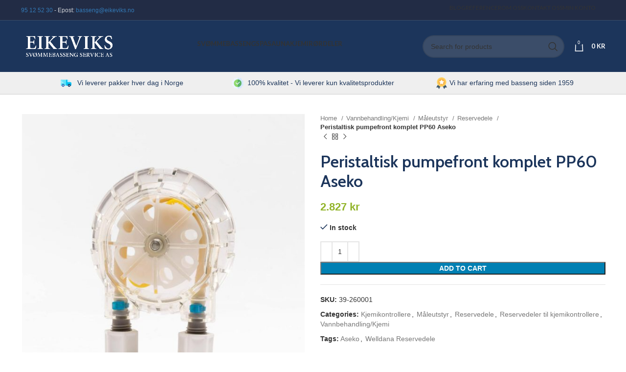

--- FILE ---
content_type: text/html; charset=UTF-8
request_url: https://eikeviks.no/product/vannbehandling-kjemi/maleutstyr/reservedele-maleutstyr/peristaltisk-pumpefront-komplet-pp60-aseko/
body_size: 23991
content:
<!DOCTYPE html>
<html lang="nb-NO">
<head>
	<meta charset="UTF-8">
	<link rel="profile" href="https://gmpg.org/xfn/11">
	<link rel="pingback" href="https://eikeviks.no/xmlrpc.php">

			<script>window.MSInputMethodContext && document.documentMode && document.write('<script src="https://eikeviks.no/wp-content/themes/woodmart/js/libs/ie11CustomProperties.min.js"><\/script>');</script>
		<meta name='robots' content='index, follow, max-image-preview:large, max-snippet:-1, max-video-preview:-1' />
	<style>img:is([sizes="auto" i], [sizes^="auto," i]) { contain-intrinsic-size: 3000px 1500px }</style>
	
	<!-- This site is optimized with the Yoast SEO plugin v25.7 - https://yoast.com/wordpress/plugins/seo/ -->
	<title>Peristaltisk pumpefront komplet PP60 Aseko</title>
	<link rel="canonical" href="https://eikeviks.no/product/vannbehandling-kjemi/maleutstyr/reservedele-maleutstyr/peristaltisk-pumpefront-komplet-pp60-aseko/" />
	<meta property="og:locale" content="nb_NO" />
	<meta property="og:type" content="article" />
	<meta property="og:title" content="Peristaltisk pumpefront komplet PP60 Aseko" />
	<meta property="og:url" content="https://eikeviks.no/product/vannbehandling-kjemi/maleutstyr/reservedele-maleutstyr/peristaltisk-pumpefront-komplet-pp60-aseko/" />
	<meta property="og:site_name" content="Eikeviks Svømmebasseng Service AS" />
	<meta property="article:modified_time" content="2025-12-07T22:29:17+00:00" />
	<meta property="og:image" content="https://eikeviks.no/wp-content/uploads/2024/11/39-260001__welldana_0_peristaltisk_pumpefront_komplet_pp60.jpg" />
	<meta property="og:image:width" content="1000" />
	<meta property="og:image:height" content="1000" />
	<meta property="og:image:type" content="image/jpeg" />
	<meta name="twitter:card" content="summary_large_image" />
	<meta name="twitter:title" content="Peristaltisk pumpefront komplet PP60 Aseko" />
	<script type="application/ld+json" class="yoast-schema-graph">{"@context":"https://schema.org","@graph":[{"@type":"WebPage","@id":"https://eikeviks.no/product/vannbehandling-kjemi/maleutstyr/reservedele-maleutstyr/peristaltisk-pumpefront-komplet-pp60-aseko/","url":"https://eikeviks.no/product/vannbehandling-kjemi/maleutstyr/reservedele-maleutstyr/peristaltisk-pumpefront-komplet-pp60-aseko/","name":"Peristaltisk pumpefront komplet PP60 Aseko","isPartOf":{"@id":"https://eikeviks.no/#website"},"primaryImageOfPage":{"@id":"https://eikeviks.no/product/vannbehandling-kjemi/maleutstyr/reservedele-maleutstyr/peristaltisk-pumpefront-komplet-pp60-aseko/#primaryimage"},"image":{"@id":"https://eikeviks.no/product/vannbehandling-kjemi/maleutstyr/reservedele-maleutstyr/peristaltisk-pumpefront-komplet-pp60-aseko/#primaryimage"},"thumbnailUrl":"https://eikeviks.no/wp-content/uploads/2024/11/39-260001__welldana_0_peristaltisk_pumpefront_komplet_pp60.jpg","datePublished":"2025-02-27T01:24:12+00:00","dateModified":"2025-12-07T22:29:17+00:00","breadcrumb":{"@id":"https://eikeviks.no/product/vannbehandling-kjemi/maleutstyr/reservedele-maleutstyr/peristaltisk-pumpefront-komplet-pp60-aseko/#breadcrumb"},"inLanguage":"nb-NO","potentialAction":[{"@type":"ReadAction","target":["https://eikeviks.no/product/vannbehandling-kjemi/maleutstyr/reservedele-maleutstyr/peristaltisk-pumpefront-komplet-pp60-aseko/"]}]},{"@type":"ImageObject","inLanguage":"nb-NO","@id":"https://eikeviks.no/product/vannbehandling-kjemi/maleutstyr/reservedele-maleutstyr/peristaltisk-pumpefront-komplet-pp60-aseko/#primaryimage","url":"https://eikeviks.no/wp-content/uploads/2024/11/39-260001__welldana_0_peristaltisk_pumpefront_komplet_pp60.jpg","contentUrl":"https://eikeviks.no/wp-content/uploads/2024/11/39-260001__welldana_0_peristaltisk_pumpefront_komplet_pp60.jpg","width":1000,"height":1000},{"@type":"BreadcrumbList","@id":"https://eikeviks.no/product/vannbehandling-kjemi/maleutstyr/reservedele-maleutstyr/peristaltisk-pumpefront-komplet-pp60-aseko/#breadcrumb","itemListElement":[{"@type":"ListItem","position":1,"name":"Home","item":"https://eikeviks.no/"},{"@type":"ListItem","position":2,"name":"Shop","item":"https://eikeviks.no/shop/"},{"@type":"ListItem","position":3,"name":"Peristaltisk pumpefront komplet PP60 Aseko"}]},{"@type":"WebSite","@id":"https://eikeviks.no/#website","url":"https://eikeviks.no/","name":"Eikeviks Svømmebasseng Service AS","description":"","potentialAction":[{"@type":"SearchAction","target":{"@type":"EntryPoint","urlTemplate":"https://eikeviks.no/?s={search_term_string}"},"query-input":{"@type":"PropertyValueSpecification","valueRequired":true,"valueName":"search_term_string"}}],"inLanguage":"nb-NO"}]}</script>
	<!-- / Yoast SEO plugin. -->



<script>
dataLayer = [[]];
</script>
<!-- Google Tag Manager -->
<script>(function(w,d,s,l,i){w[l]=w[l]||[];w[l].push({'gtm.start':
new Date().getTime(),event:'gtm.js'});var f=d.getElementsByTagName(s)[0],
j=d.createElement(s),dl=l!='dataLayer'?'&l='+l:'';j.async=true;j.src=
'https://www.googletagmanager.com/gtm.js?id='+i+dl;f.parentNode.insertBefore(j,f);
})(window,document,'script','dataLayer','GTM-NX96ZS');</script>
<!-- End Google Tag Manager --><link rel='dns-prefetch' href='//fonts.googleapis.com' />
<link rel="alternate" type="application/rss+xml" title="Eikeviks Svømmebasseng Service AS &raquo; strøm" href="https://eikeviks.no/feed/" />
<link rel="alternate" type="application/rss+xml" title="Eikeviks Svømmebasseng Service AS &raquo; kommentarstrøm" href="https://eikeviks.no/comments/feed/" />
<link rel="alternate" type="application/rss+xml" title="Eikeviks Svømmebasseng Service AS &raquo; Peristaltisk pumpefront komplet PP60 Aseko kommentarstrøm" href="https://eikeviks.no/product/vannbehandling-kjemi/maleutstyr/reservedele-maleutstyr/peristaltisk-pumpefront-komplet-pp60-aseko/feed/" />
<link rel='stylesheet' id='wp-block-library-css' href='https://eikeviks.no/wp-includes/css/dist/block-library/style.min.css?ver=6.8.3' type='text/css' media='all' />
<style id='classic-theme-styles-inline-css' type='text/css'>
/*! This file is auto-generated */
.wp-block-button__link{color:#fff;background-color:#32373c;border-radius:9999px;box-shadow:none;text-decoration:none;padding:calc(.667em + 2px) calc(1.333em + 2px);font-size:1.125em}.wp-block-file__button{background:#32373c;color:#fff;text-decoration:none}
</style>
<style id='global-styles-inline-css' type='text/css'>
:root{--wp--preset--aspect-ratio--square: 1;--wp--preset--aspect-ratio--4-3: 4/3;--wp--preset--aspect-ratio--3-4: 3/4;--wp--preset--aspect-ratio--3-2: 3/2;--wp--preset--aspect-ratio--2-3: 2/3;--wp--preset--aspect-ratio--16-9: 16/9;--wp--preset--aspect-ratio--9-16: 9/16;--wp--preset--color--black: #000000;--wp--preset--color--cyan-bluish-gray: #abb8c3;--wp--preset--color--white: #ffffff;--wp--preset--color--pale-pink: #f78da7;--wp--preset--color--vivid-red: #cf2e2e;--wp--preset--color--luminous-vivid-orange: #ff6900;--wp--preset--color--luminous-vivid-amber: #fcb900;--wp--preset--color--light-green-cyan: #7bdcb5;--wp--preset--color--vivid-green-cyan: #00d084;--wp--preset--color--pale-cyan-blue: #8ed1fc;--wp--preset--color--vivid-cyan-blue: #0693e3;--wp--preset--color--vivid-purple: #9b51e0;--wp--preset--gradient--vivid-cyan-blue-to-vivid-purple: linear-gradient(135deg,rgba(6,147,227,1) 0%,rgb(155,81,224) 100%);--wp--preset--gradient--light-green-cyan-to-vivid-green-cyan: linear-gradient(135deg,rgb(122,220,180) 0%,rgb(0,208,130) 100%);--wp--preset--gradient--luminous-vivid-amber-to-luminous-vivid-orange: linear-gradient(135deg,rgba(252,185,0,1) 0%,rgba(255,105,0,1) 100%);--wp--preset--gradient--luminous-vivid-orange-to-vivid-red: linear-gradient(135deg,rgba(255,105,0,1) 0%,rgb(207,46,46) 100%);--wp--preset--gradient--very-light-gray-to-cyan-bluish-gray: linear-gradient(135deg,rgb(238,238,238) 0%,rgb(169,184,195) 100%);--wp--preset--gradient--cool-to-warm-spectrum: linear-gradient(135deg,rgb(74,234,220) 0%,rgb(151,120,209) 20%,rgb(207,42,186) 40%,rgb(238,44,130) 60%,rgb(251,105,98) 80%,rgb(254,248,76) 100%);--wp--preset--gradient--blush-light-purple: linear-gradient(135deg,rgb(255,206,236) 0%,rgb(152,150,240) 100%);--wp--preset--gradient--blush-bordeaux: linear-gradient(135deg,rgb(254,205,165) 0%,rgb(254,45,45) 50%,rgb(107,0,62) 100%);--wp--preset--gradient--luminous-dusk: linear-gradient(135deg,rgb(255,203,112) 0%,rgb(199,81,192) 50%,rgb(65,88,208) 100%);--wp--preset--gradient--pale-ocean: linear-gradient(135deg,rgb(255,245,203) 0%,rgb(182,227,212) 50%,rgb(51,167,181) 100%);--wp--preset--gradient--electric-grass: linear-gradient(135deg,rgb(202,248,128) 0%,rgb(113,206,126) 100%);--wp--preset--gradient--midnight: linear-gradient(135deg,rgb(2,3,129) 0%,rgb(40,116,252) 100%);--wp--preset--font-size--small: 13px;--wp--preset--font-size--medium: 20px;--wp--preset--font-size--large: 36px;--wp--preset--font-size--x-large: 42px;--wp--preset--spacing--20: 0.44rem;--wp--preset--spacing--30: 0.67rem;--wp--preset--spacing--40: 1rem;--wp--preset--spacing--50: 1.5rem;--wp--preset--spacing--60: 2.25rem;--wp--preset--spacing--70: 3.38rem;--wp--preset--spacing--80: 5.06rem;--wp--preset--shadow--natural: 6px 6px 9px rgba(0, 0, 0, 0.2);--wp--preset--shadow--deep: 12px 12px 50px rgba(0, 0, 0, 0.4);--wp--preset--shadow--sharp: 6px 6px 0px rgba(0, 0, 0, 0.2);--wp--preset--shadow--outlined: 6px 6px 0px -3px rgba(255, 255, 255, 1), 6px 6px rgba(0, 0, 0, 1);--wp--preset--shadow--crisp: 6px 6px 0px rgba(0, 0, 0, 1);}:where(.is-layout-flex){gap: 0.5em;}:where(.is-layout-grid){gap: 0.5em;}body .is-layout-flex{display: flex;}.is-layout-flex{flex-wrap: wrap;align-items: center;}.is-layout-flex > :is(*, div){margin: 0;}body .is-layout-grid{display: grid;}.is-layout-grid > :is(*, div){margin: 0;}:where(.wp-block-columns.is-layout-flex){gap: 2em;}:where(.wp-block-columns.is-layout-grid){gap: 2em;}:where(.wp-block-post-template.is-layout-flex){gap: 1.25em;}:where(.wp-block-post-template.is-layout-grid){gap: 1.25em;}.has-black-color{color: var(--wp--preset--color--black) !important;}.has-cyan-bluish-gray-color{color: var(--wp--preset--color--cyan-bluish-gray) !important;}.has-white-color{color: var(--wp--preset--color--white) !important;}.has-pale-pink-color{color: var(--wp--preset--color--pale-pink) !important;}.has-vivid-red-color{color: var(--wp--preset--color--vivid-red) !important;}.has-luminous-vivid-orange-color{color: var(--wp--preset--color--luminous-vivid-orange) !important;}.has-luminous-vivid-amber-color{color: var(--wp--preset--color--luminous-vivid-amber) !important;}.has-light-green-cyan-color{color: var(--wp--preset--color--light-green-cyan) !important;}.has-vivid-green-cyan-color{color: var(--wp--preset--color--vivid-green-cyan) !important;}.has-pale-cyan-blue-color{color: var(--wp--preset--color--pale-cyan-blue) !important;}.has-vivid-cyan-blue-color{color: var(--wp--preset--color--vivid-cyan-blue) !important;}.has-vivid-purple-color{color: var(--wp--preset--color--vivid-purple) !important;}.has-black-background-color{background-color: var(--wp--preset--color--black) !important;}.has-cyan-bluish-gray-background-color{background-color: var(--wp--preset--color--cyan-bluish-gray) !important;}.has-white-background-color{background-color: var(--wp--preset--color--white) !important;}.has-pale-pink-background-color{background-color: var(--wp--preset--color--pale-pink) !important;}.has-vivid-red-background-color{background-color: var(--wp--preset--color--vivid-red) !important;}.has-luminous-vivid-orange-background-color{background-color: var(--wp--preset--color--luminous-vivid-orange) !important;}.has-luminous-vivid-amber-background-color{background-color: var(--wp--preset--color--luminous-vivid-amber) !important;}.has-light-green-cyan-background-color{background-color: var(--wp--preset--color--light-green-cyan) !important;}.has-vivid-green-cyan-background-color{background-color: var(--wp--preset--color--vivid-green-cyan) !important;}.has-pale-cyan-blue-background-color{background-color: var(--wp--preset--color--pale-cyan-blue) !important;}.has-vivid-cyan-blue-background-color{background-color: var(--wp--preset--color--vivid-cyan-blue) !important;}.has-vivid-purple-background-color{background-color: var(--wp--preset--color--vivid-purple) !important;}.has-black-border-color{border-color: var(--wp--preset--color--black) !important;}.has-cyan-bluish-gray-border-color{border-color: var(--wp--preset--color--cyan-bluish-gray) !important;}.has-white-border-color{border-color: var(--wp--preset--color--white) !important;}.has-pale-pink-border-color{border-color: var(--wp--preset--color--pale-pink) !important;}.has-vivid-red-border-color{border-color: var(--wp--preset--color--vivid-red) !important;}.has-luminous-vivid-orange-border-color{border-color: var(--wp--preset--color--luminous-vivid-orange) !important;}.has-luminous-vivid-amber-border-color{border-color: var(--wp--preset--color--luminous-vivid-amber) !important;}.has-light-green-cyan-border-color{border-color: var(--wp--preset--color--light-green-cyan) !important;}.has-vivid-green-cyan-border-color{border-color: var(--wp--preset--color--vivid-green-cyan) !important;}.has-pale-cyan-blue-border-color{border-color: var(--wp--preset--color--pale-cyan-blue) !important;}.has-vivid-cyan-blue-border-color{border-color: var(--wp--preset--color--vivid-cyan-blue) !important;}.has-vivid-purple-border-color{border-color: var(--wp--preset--color--vivid-purple) !important;}.has-vivid-cyan-blue-to-vivid-purple-gradient-background{background: var(--wp--preset--gradient--vivid-cyan-blue-to-vivid-purple) !important;}.has-light-green-cyan-to-vivid-green-cyan-gradient-background{background: var(--wp--preset--gradient--light-green-cyan-to-vivid-green-cyan) !important;}.has-luminous-vivid-amber-to-luminous-vivid-orange-gradient-background{background: var(--wp--preset--gradient--luminous-vivid-amber-to-luminous-vivid-orange) !important;}.has-luminous-vivid-orange-to-vivid-red-gradient-background{background: var(--wp--preset--gradient--luminous-vivid-orange-to-vivid-red) !important;}.has-very-light-gray-to-cyan-bluish-gray-gradient-background{background: var(--wp--preset--gradient--very-light-gray-to-cyan-bluish-gray) !important;}.has-cool-to-warm-spectrum-gradient-background{background: var(--wp--preset--gradient--cool-to-warm-spectrum) !important;}.has-blush-light-purple-gradient-background{background: var(--wp--preset--gradient--blush-light-purple) !important;}.has-blush-bordeaux-gradient-background{background: var(--wp--preset--gradient--blush-bordeaux) !important;}.has-luminous-dusk-gradient-background{background: var(--wp--preset--gradient--luminous-dusk) !important;}.has-pale-ocean-gradient-background{background: var(--wp--preset--gradient--pale-ocean) !important;}.has-electric-grass-gradient-background{background: var(--wp--preset--gradient--electric-grass) !important;}.has-midnight-gradient-background{background: var(--wp--preset--gradient--midnight) !important;}.has-small-font-size{font-size: var(--wp--preset--font-size--small) !important;}.has-medium-font-size{font-size: var(--wp--preset--font-size--medium) !important;}.has-large-font-size{font-size: var(--wp--preset--font-size--large) !important;}.has-x-large-font-size{font-size: var(--wp--preset--font-size--x-large) !important;}
:where(.wp-block-post-template.is-layout-flex){gap: 1.25em;}:where(.wp-block-post-template.is-layout-grid){gap: 1.25em;}
:where(.wp-block-columns.is-layout-flex){gap: 2em;}:where(.wp-block-columns.is-layout-grid){gap: 2em;}
:root :where(.wp-block-pullquote){font-size: 1.5em;line-height: 1.6;}
</style>
<style id='woocommerce-inline-inline-css' type='text/css'>
.woocommerce form .form-row .required { visibility: visible; }
</style>
<link rel='stylesheet' id='woovartables_css-css' href='https://eikeviks.no/wp-content/plugins/woo-variations-table-grid/assets/css/woovartables.css?ver=6.8.3' type='text/css' media='all' />
<link rel='stylesheet' id='vartable_fancybox_css-css' href='https://eikeviks.no/wp-content/plugins/woo-variations-table-grid/assets/css/jquery.fancybox.min.css?ver=6.8.3' type='text/css' media='all' />
<link rel='stylesheet' id='js_composer_front-css' href='https://eikeviks.no/wp-content/plugins/js_composer/assets/css/js_composer.min.css?ver=6.13.0' type='text/css' media='all' />
<link rel='stylesheet' id='bootstrap-css' href='https://eikeviks.no/wp-content/themes/woodmart/css/bootstrap-light.min.css?ver=7.2.4' type='text/css' media='all' />
<link rel='stylesheet' id='woodmart-style-css' href='https://eikeviks.no/wp-content/themes/woodmart/css/parts/base.min.css?ver=7.2.4' type='text/css' media='all' />
<link rel='stylesheet' id='wd-widget-nav-css' href='https://eikeviks.no/wp-content/themes/woodmart/css/parts/widget-nav.min.css?ver=7.2.4' type='text/css' media='all' />
<link rel='stylesheet' id='wd-wp-gutenberg-css' href='https://eikeviks.no/wp-content/themes/woodmart/css/parts/wp-gutenberg.min.css?ver=7.2.4' type='text/css' media='all' />
<link rel='stylesheet' id='wd-woo-stripe-css' href='https://eikeviks.no/wp-content/themes/woodmart/css/parts/int-woo-stripe.min.css?ver=7.2.4' type='text/css' media='all' />
<link rel='stylesheet' id='wd-wpbakery-base-css' href='https://eikeviks.no/wp-content/themes/woodmart/css/parts/int-wpb-base.min.css?ver=7.2.4' type='text/css' media='all' />
<link rel='stylesheet' id='wd-wpbakery-base-deprecated-css' href='https://eikeviks.no/wp-content/themes/woodmart/css/parts/int-wpb-base-deprecated.min.css?ver=7.2.4' type='text/css' media='all' />
<link rel='stylesheet' id='wd-notices-fixed-css' href='https://eikeviks.no/wp-content/themes/woodmart/css/parts/woo-opt-sticky-notices.min.css?ver=7.2.4' type='text/css' media='all' />
<link rel='stylesheet' id='wd-woocommerce-base-css' href='https://eikeviks.no/wp-content/themes/woodmart/css/parts/woocommerce-base.min.css?ver=7.2.4' type='text/css' media='all' />
<link rel='stylesheet' id='wd-mod-star-rating-css' href='https://eikeviks.no/wp-content/themes/woodmart/css/parts/mod-star-rating.min.css?ver=7.2.4' type='text/css' media='all' />
<link rel='stylesheet' id='wd-woo-el-track-order-css' href='https://eikeviks.no/wp-content/themes/woodmart/css/parts/woo-el-track-order.min.css?ver=7.2.4' type='text/css' media='all' />
<link rel='stylesheet' id='wd-woo-gutenberg-css' href='https://eikeviks.no/wp-content/themes/woodmart/css/parts/woo-gutenberg.min.css?ver=7.2.4' type='text/css' media='all' />
<link rel='stylesheet' id='wd-woo-mod-quantity-css' href='https://eikeviks.no/wp-content/themes/woodmart/css/parts/woo-mod-quantity.min.css?ver=7.2.4' type='text/css' media='all' />
<link rel='stylesheet' id='wd-woo-single-prod-el-base-css' href='https://eikeviks.no/wp-content/themes/woodmart/css/parts/woo-single-prod-el-base.min.css?ver=7.2.4' type='text/css' media='all' />
<link rel='stylesheet' id='wd-woo-mod-stock-status-css' href='https://eikeviks.no/wp-content/themes/woodmart/css/parts/woo-mod-stock-status.min.css?ver=7.2.4' type='text/css' media='all' />
<link rel='stylesheet' id='wd-woo-opt-hide-larger-price-css' href='https://eikeviks.no/wp-content/themes/woodmart/css/parts/woo-opt-hide-larger-price.min.css?ver=7.2.4' type='text/css' media='all' />
<link rel='stylesheet' id='wd-woo-mod-shop-attributes-css' href='https://eikeviks.no/wp-content/themes/woodmart/css/parts/woo-mod-shop-attributes.min.css?ver=7.2.4' type='text/css' media='all' />
<link rel='stylesheet' id='wd-header-base-css' href='https://eikeviks.no/wp-content/themes/woodmart/css/parts/header-base.min.css?ver=7.2.4' type='text/css' media='all' />
<link rel='stylesheet' id='wd-mod-tools-css' href='https://eikeviks.no/wp-content/themes/woodmart/css/parts/mod-tools.min.css?ver=7.2.4' type='text/css' media='all' />
<link rel='stylesheet' id='wd-header-elements-base-css' href='https://eikeviks.no/wp-content/themes/woodmart/css/parts/header-el-base.min.css?ver=7.2.4' type='text/css' media='all' />
<link rel='stylesheet' id='wd-header-search-css' href='https://eikeviks.no/wp-content/themes/woodmart/css/parts/header-el-search.min.css?ver=7.2.4' type='text/css' media='all' />
<link rel='stylesheet' id='wd-header-search-form-css' href='https://eikeviks.no/wp-content/themes/woodmart/css/parts/header-el-search-form.min.css?ver=7.2.4' type='text/css' media='all' />
<link rel='stylesheet' id='wd-wd-search-results-css' href='https://eikeviks.no/wp-content/themes/woodmart/css/parts/wd-search-results.min.css?ver=7.2.4' type='text/css' media='all' />
<link rel='stylesheet' id='wd-wd-search-form-css' href='https://eikeviks.no/wp-content/themes/woodmart/css/parts/wd-search-form.min.css?ver=7.2.4' type='text/css' media='all' />
<link rel='stylesheet' id='wd-header-cart-side-css' href='https://eikeviks.no/wp-content/themes/woodmart/css/parts/header-el-cart-side.min.css?ver=7.2.4' type='text/css' media='all' />
<link rel='stylesheet' id='wd-header-cart-css' href='https://eikeviks.no/wp-content/themes/woodmart/css/parts/header-el-cart.min.css?ver=7.2.4' type='text/css' media='all' />
<link rel='stylesheet' id='wd-widget-shopping-cart-css' href='https://eikeviks.no/wp-content/themes/woodmart/css/parts/woo-widget-shopping-cart.min.css?ver=7.2.4' type='text/css' media='all' />
<link rel='stylesheet' id='wd-widget-product-list-css' href='https://eikeviks.no/wp-content/themes/woodmart/css/parts/woo-widget-product-list.min.css?ver=7.2.4' type='text/css' media='all' />
<link rel='stylesheet' id='wd-page-title-css' href='https://eikeviks.no/wp-content/themes/woodmart/css/parts/page-title.min.css?ver=7.2.4' type='text/css' media='all' />
<link rel='stylesheet' id='wd-woo-single-prod-predefined-css' href='https://eikeviks.no/wp-content/themes/woodmart/css/parts/woo-single-prod-predefined.min.css?ver=7.2.4' type='text/css' media='all' />
<link rel='stylesheet' id='wd-woo-single-prod-and-quick-view-predefined-css' href='https://eikeviks.no/wp-content/themes/woodmart/css/parts/woo-single-prod-and-quick-view-predefined.min.css?ver=7.2.4' type='text/css' media='all' />
<link rel='stylesheet' id='wd-woo-single-prod-el-tabs-predefined-css' href='https://eikeviks.no/wp-content/themes/woodmart/css/parts/woo-single-prod-el-tabs-predefined.min.css?ver=7.2.4' type='text/css' media='all' />
<link rel='stylesheet' id='wd-photoswipe-css' href='https://eikeviks.no/wp-content/themes/woodmart/css/parts/lib-photoswipe.min.css?ver=7.2.4' type='text/css' media='all' />
<link rel='stylesheet' id='wd-woo-single-prod-el-gallery-css' href='https://eikeviks.no/wp-content/themes/woodmart/css/parts/woo-single-prod-el-gallery.min.css?ver=7.2.4' type='text/css' media='all' />
<link rel='stylesheet' id='wd-owl-carousel-css' href='https://eikeviks.no/wp-content/themes/woodmart/css/parts/lib-owl-carousel.min.css?ver=7.2.4' type='text/css' media='all' />
<link rel='stylesheet' id='wd-woo-single-prod-el-navigation-css' href='https://eikeviks.no/wp-content/themes/woodmart/css/parts/woo-single-prod-el-navigation.min.css?ver=7.2.4' type='text/css' media='all' />
<link rel='stylesheet' id='wd-tabs-css' href='https://eikeviks.no/wp-content/themes/woodmart/css/parts/el-tabs.min.css?ver=7.2.4' type='text/css' media='all' />
<link rel='stylesheet' id='wd-woo-single-prod-el-tabs-opt-layout-tabs-css' href='https://eikeviks.no/wp-content/themes/woodmart/css/parts/woo-single-prod-el-tabs-opt-layout-tabs.min.css?ver=7.2.4' type='text/css' media='all' />
<link rel='stylesheet' id='wd-accordion-css' href='https://eikeviks.no/wp-content/themes/woodmart/css/parts/el-accordion.min.css?ver=7.2.4' type='text/css' media='all' />
<link rel='stylesheet' id='wd-footer-base-css' href='https://eikeviks.no/wp-content/themes/woodmart/css/parts/footer-base.min.css?ver=7.2.4' type='text/css' media='all' />
<link rel='stylesheet' id='wd-scroll-top-css' href='https://eikeviks.no/wp-content/themes/woodmart/css/parts/opt-scrolltotop.min.css?ver=7.2.4' type='text/css' media='all' />
<link rel='stylesheet' id='wd-bottom-toolbar-css' href='https://eikeviks.no/wp-content/themes/woodmart/css/parts/opt-bottom-toolbar.min.css?ver=7.2.4' type='text/css' media='all' />
<link rel='stylesheet' id='xts-style-theme_settings_default-css' href='https://eikeviks.no/wp-content/uploads/2023/12/xts-theme_settings_default-1702374946.css?ver=7.2.4' type='text/css' media='all' />
<link rel='stylesheet' id='xts-google-fonts-css' href='https://fonts.googleapis.com/css?family=Cabin%3A400%2C600%7CLato%3A400%2C700&#038;ver=7.2.4' type='text/css' media='all' />
<script type="text/javascript" id="tp-js-js-extra">
/* <![CDATA[ */
var trustpilot_settings = {"key":"","TrustpilotScriptUrl":"https:\/\/invitejs.trustpilot.com\/tp.min.js","IntegrationAppUrl":"\/\/ecommscript-integrationapp.trustpilot.com","PreviewScriptUrl":"\/\/ecommplugins-scripts.trustpilot.com\/v2.1\/js\/preview.min.js","PreviewCssUrl":"\/\/ecommplugins-scripts.trustpilot.com\/v2.1\/css\/preview.min.css","PreviewWPCssUrl":"\/\/ecommplugins-scripts.trustpilot.com\/v2.1\/css\/preview_wp.css","WidgetScriptUrl":"\/\/widget.trustpilot.com\/bootstrap\/v5\/tp.widget.bootstrap.min.js"};
/* ]]> */
</script>
<script type="text/javascript" src="https://eikeviks.no/wp-content/plugins/trustpilot-reviews/review/assets/js/headerScript.min.js?ver=1.0&#039; async=&#039;async" id="tp-js-js"></script>
<script type="text/javascript" src="https://eikeviks.no/wp-includes/js/jquery/jquery.min.js?ver=3.7.1" id="jquery-core-js"></script>
<script type="text/javascript" src="https://eikeviks.no/wp-includes/js/jquery/jquery-migrate.min.js?ver=3.4.1" id="jquery-migrate-js"></script>
<script type="text/javascript" id="wc-single-product-js-extra">
/* <![CDATA[ */
var wc_single_product_params = {"i18n_required_rating_text":"Please select a rating","review_rating_required":"yes","flexslider":{"rtl":false,"animation":"slide","smoothHeight":true,"directionNav":false,"controlNav":"thumbnails","slideshow":false,"animationSpeed":500,"animationLoop":false,"allowOneSlide":false},"zoom_enabled":"","zoom_options":[],"photoswipe_enabled":"","photoswipe_options":{"shareEl":false,"closeOnScroll":false,"history":false,"hideAnimationDuration":0,"showAnimationDuration":0},"flexslider_enabled":""};
/* ]]> */
</script>
<script type="text/javascript" src="https://eikeviks.no/wp-content/plugins/woocommerce/assets/js/frontend/single-product.min.js?ver=8.4.2" id="wc-single-product-js" defer="defer" data-wp-strategy="defer"></script>
<script type="text/javascript" src="https://eikeviks.no/wp-content/plugins/woocommerce/assets/js/jquery-blockui/jquery.blockUI.min.js?ver=2.7.0-wc.8.4.2" id="jquery-blockui-js" defer="defer" data-wp-strategy="defer"></script>
<script type="text/javascript" src="https://eikeviks.no/wp-content/plugins/woocommerce/assets/js/js-cookie/js.cookie.min.js?ver=2.1.4-wc.8.4.2" id="js-cookie-js" defer="defer" data-wp-strategy="defer"></script>
<script type="text/javascript" id="woocommerce-js-extra">
/* <![CDATA[ */
var woocommerce_params = {"ajax_url":"\/wp-admin\/admin-ajax.php","wc_ajax_url":"\/?wc-ajax=%%endpoint%%"};
/* ]]> */
</script>
<script type="text/javascript" src="https://eikeviks.no/wp-content/plugins/woocommerce/assets/js/frontend/woocommerce.min.js?ver=8.4.2" id="woocommerce-js" defer="defer" data-wp-strategy="defer"></script>
<script type="text/javascript" id="woocommerce-tokenization-form-js-extra">
/* <![CDATA[ */
var wc_tokenization_form_params = {"is_registration_required":"","is_logged_in":""};
/* ]]> */
</script>
<script type="text/javascript" src="https://eikeviks.no/wp-content/plugins/woocommerce/assets/js/frontend/tokenization-form.min.js?ver=8.4.2" id="woocommerce-tokenization-form-js"></script>
<script type="text/javascript" src="https://eikeviks.no/wp-content/plugins/woo-variations-table-grid/assets/js/stupidtable.js?ver=6.8.3" id="woovartables_table_sort-js"></script>
<script type="text/javascript" src="https://eikeviks.no/wp-content/plugins/woo-variations-table-grid/assets/js/jquery.fancybox.min.js?ver=6.8.3" id="vartable_fancybox_js-js"></script>
<script type="text/javascript" id="woovartables_js-js-extra">
/* <![CDATA[ */
var localvars = {"ajax_url":"https:\/\/eikeviks.no\/wp-admin\/admin-ajax.php","cart_url":"https:\/\/eikeviks.no\/cart\/","vartable_ajax":"1","currency_symbol":"kr","thousand_separator":".","decimal_separator":",","decimal_decimals":"0","currency_pos":"right_space","price_display_suffix":"","lightbox":"1"};
/* ]]> */
</script>
<script type="text/javascript" src="https://eikeviks.no/wp-content/plugins/woo-variations-table-grid/assets/js/add-to-cart.js?ver=6.8.3" id="woovartables_js-js"></script>
<script type="text/javascript" src="https://eikeviks.no/wp-content/themes/woodmart/js/libs/device.min.js?ver=7.2.4" id="wd-device-library-js"></script>
<link rel="https://api.w.org/" href="https://eikeviks.no/wp-json/" /><link rel="alternate" title="JSON" type="application/json" href="https://eikeviks.no/wp-json/wp/v2/product/164624" /><link rel="EditURI" type="application/rsd+xml" title="RSD" href="https://eikeviks.no/xmlrpc.php?rsd" />
<meta name="generator" content="WordPress 6.8.3" />
<meta name="generator" content="WooCommerce 8.4.2" />
<link rel='shortlink' href='https://eikeviks.no/?p=164624' />
<link rel="alternate" title="oEmbed (JSON)" type="application/json+oembed" href="https://eikeviks.no/wp-json/oembed/1.0/embed?url=https%3A%2F%2Feikeviks.no%2Fproduct%2Fvannbehandling-kjemi%2Fmaleutstyr%2Freservedele-maleutstyr%2Fperistaltisk-pumpefront-komplet-pp60-aseko%2F" />
<link rel="alternate" title="oEmbed (XML)" type="text/xml+oembed" href="https://eikeviks.no/wp-json/oembed/1.0/embed?url=https%3A%2F%2Feikeviks.no%2Fproduct%2Fvannbehandling-kjemi%2Fmaleutstyr%2Freservedele-maleutstyr%2Fperistaltisk-pumpefront-komplet-pp60-aseko%2F&#038;format=xml" />
<script id="mcjs">!function(c,h,i,m,p){m=c.createElement(h),p=c.getElementsByTagName(h)[0],m.async=1,m.src=i,p.parentNode.insertBefore(m,p)}(document,"script","https://chimpstatic.com/mcjs-connected/js/users/6974a3afa877b2ac7066a34d6/0922fa92b6c7f73e1baf1ef32.js");</script>

<meta name="facebook-domain-verification" content="jkch6ufugk10titpr1rqaj4y1qzchu" />					<meta name="viewport" content="width=device-width, initial-scale=1.0, maximum-scale=1.0, user-scalable=no">
										<noscript><style>.woocommerce-product-gallery{ opacity: 1 !important; }</style></noscript>
	<meta name="generator" content="Powered by WPBakery Page Builder - drag and drop page builder for WordPress."/>
<link rel="icon" href="https://eikeviks.no/wp-content/uploads/2019/03/cropped-favicon-32x32.png" sizes="32x32" />
<link rel="icon" href="https://eikeviks.no/wp-content/uploads/2019/03/cropped-favicon-192x192.png" sizes="192x192" />
<link rel="apple-touch-icon" href="https://eikeviks.no/wp-content/uploads/2019/03/cropped-favicon-180x180.png" />
<meta name="msapplication-TileImage" content="https://eikeviks.no/wp-content/uploads/2019/03/cropped-favicon-270x270.png" />
		<style type="text/css" id="wp-custom-css">
			/* Fjerne Trustpilot logo */ 

.whb-text-element.reset-mb-10 >  img {
display: none;
}		</style>
		<style>
		
		</style><noscript><style> .wpb_animate_when_almost_visible { opacity: 1; }</style></noscript>			<style id="wd-style-header_374016-css" data-type="wd-style-header_374016">
				:root{
	--wd-top-bar-h: 41px;
	--wd-top-bar-sm-h: 0.001px;
	--wd-top-bar-sticky-h: 0.001px;

	--wd-header-general-h: 105px;
	--wd-header-general-sm-h: 60px;
	--wd-header-general-sticky-h: 0.001px;

	--wd-header-bottom-h: 45px;
	--wd-header-bottom-sm-h: 0.001px;
	--wd-header-bottom-sticky-h: 0.001px;

	--wd-header-clone-h: 60px;
}

.whb-top-bar .wd-dropdown {
	margin-top: 0.5px;
}

.whb-top-bar .wd-dropdown:after {
	height: 10.5px;
}


.whb-header-bottom .wd-dropdown {
	margin-top: 2.5px;
}

.whb-header-bottom .wd-dropdown:after {
	height: 12.5px;
}


.whb-header .whb-header-bottom .wd-header-cats {
	margin-top: -0px;
	margin-bottom: -1px;
	height: calc(100% + 1px);
}

.whb-clone.whb-sticked .wd-dropdown {
	margin-top: 10px;
}

.whb-clone.whb-sticked .wd-dropdown:after {
	height: 20px;
}

@media (min-width: 1025px) {
		.whb-top-bar-inner {
		height: 41px;
		max-height: 41px;
	}

		
		.whb-general-header-inner {
		height: 105px;
		max-height: 105px;
	}

		
		.whb-header-bottom-inner {
		height: 45px;
		max-height: 45px;
	}

		
			.whb-clone .whb-general-header-inner {
		height: 60px;
		max-height: 60px;
	}
	
	}

@media (max-width: 1024px) {
	
		.whb-general-header-inner {
		height: 60px;
		max-height: 60px;
	}
	
	
			.whb-clone .whb-general-header-inner {
		height: 60px;
		max-height: 60px;
	}
	
	}
		
.whb-top-bar {
	background-color: rgba(34, 44, 69, 1);border-color: rgba(58, 77, 105, 1);border-bottom-width: 1px;border-bottom-style: solid;
}

.whb-general-header {
	background-color: rgba(28, 53, 91, 1);border-bottom-width: 0px;border-bottom-style: solid;
}

.whb-header-bottom {
	background-color: rgba(239, 239, 239, 1);border-color: rgba(80, 80, 80, 0.2);border-bottom-width: 1px;border-bottom-style: solid;
}
			</style>
			
<body class="wp-singular product-template-default single single-product postid-164624 wp-theme-woodmart theme-woodmart woocommerce woocommerce-page woocommerce-no-js single-post-large-image wrapper-custom  woodmart-product-design-default categories-accordion-on woodmart-archive-shop woodmart-ajax-shop-on offcanvas-sidebar-mobile offcanvas-sidebar-tablet notifications-sticky sticky-toolbar-on hide-larger-price wpb-js-composer js-comp-ver-6.13.0 vc_responsive">
			<script type="text/javascript" id="wd-flicker-fix">// Flicker fix.</script>	
	
	<div class="website-wrapper">
									<header class="whb-header whb-header_374016 whb-sticky-shadow whb-scroll-slide whb-sticky-clone whb-custom-header">
					<div class="whb-main-header">
	
<div class="whb-row whb-top-bar whb-not-sticky-row whb-with-bg whb-border-fullwidth whb-color-light whb-flex-flex-middle whb-hidden-mobile">
	<div class="container">
		<div class="whb-flex-row whb-top-bar-inner">
			<div class="whb-column whb-col-left whb-visible-lg">
	
<div class="wd-header-text set-cont-mb-s reset-last-child "><!--<img style="height: 16px; margin-right: 10px; vertical-align: -4px;" src="/wp-content/uploads/2020/02/icon-phone.png" />-->
<a href="tel:95 12 52 30">95 12 52 30</a> - Epost: <a href="mailto:basseng@eikeviks.no">basseng@eikeviks.no</a></div>
</div>
<div class="whb-column whb-col-center whb-visible-lg whb-empty-column">
	</div>
<div class="whb-column whb-col-right whb-visible-lg">
	
<div class="wd-header-nav wd-header-secondary-nav text-right" role="navigation" aria-label="Secondary navigation">
	<ul id="menu-top-bar-right" class="menu wd-nav wd-nav-secondary wd-style-underline wd-gap-s"><li id="menu-item-10400" class="menu-item menu-item-type-custom menu-item-object-custom menu-item-10400 item-level-0 menu-simple-dropdown wd-event-hover" ><a href="/blog" class="woodmart-nav-link"><span class="nav-link-text">Blog</span></a></li>
<li id="menu-item-10386" class="menu-item menu-item-type-post_type menu-item-object-page menu-item-10386 item-level-0 menu-simple-dropdown wd-event-hover" ><a href="https://eikeviks.no/referencer/" class="woodmart-nav-link"><span class="nav-link-text">Referencer</span></a></li>
<li id="menu-item-8650" class="woodmart-open-newsletter menu-item menu-item-type-custom menu-item-object-custom menu-item-8650 item-level-0 menu-simple-dropdown wd-event-hover" ><a href="https://eikeviks.no/om-oss/" class="woodmart-nav-link"><span class="nav-link-text">Om oss</span></a></li>
<li id="menu-item-8649" class="menu-item menu-item-type-custom menu-item-object-custom menu-item-8649 item-level-0 menu-simple-dropdown wd-event-hover" ><a href="https://eikeviks.no/kontakt-oss/" class="woodmart-nav-link"><span class="nav-link-text">Kontakt oss</span></a></li>
<li id="menu-item-15217" class="menu-item menu-item-type-post_type menu-item-object-page menu-item-15217 item-level-0 menu-simple-dropdown wd-event-hover" ><a href="https://eikeviks.no/min-konto/" class="woodmart-nav-link"><span class="nav-link-text">Min konto</span></a></li>
</ul></div><!--END MAIN-NAV-->

<div class="wd-header-text set-cont-mb-s reset-last-child ">
<!--
<img style="height: 25px;" src="/wp-content/uploads/2020/02/Trustpiloticon.png" />
--></div>
</div>
<div class="whb-column whb-col-mobile whb-hidden-lg whb-empty-column">
	</div>
		</div>
	</div>
</div>

<div class="whb-row whb-general-header whb-sticky-row whb-with-bg whb-without-border whb-color-light whb-flex-flex-middle">
	<div class="container">
		<div class="whb-flex-row whb-general-header-inner">
			<div class="whb-column whb-col-left whb-visible-lg">
	<div class="site-logo">
	<a href="https://eikeviks.no/" class="wd-logo wd-main-logo" rel="home">
		<img src="https://eikeviks.no/wp-content/uploads/2022/08/logo.png" alt="Eikeviks Svømmebasseng Service AS" style="max-width: 197px;" />	</a>
	</div>
</div>
<div class="whb-column whb-col-center whb-visible-lg">
	<div class="wd-header-nav wd-header-main-nav text-center wd-design-1" role="navigation" aria-label="Main navigation">
	<ul id="menu-products" class="menu wd-nav wd-nav-main wd-style-separated wd-gap-s"><li id="menu-item-10169" class="menu-item menu-item-type-custom menu-item-object-custom menu-item-has-children menu-item-10169 item-level-0 menu-mega-dropdown wd-event-hover" ><a class="woodmart-nav-link"><span class="nav-link-text">Svømmebasseng</span></a><div class="color-scheme-dark wd-design-full-width wd-dropdown-menu wd-dropdown"><div class="container">
<ul class="wd-sub-menu row color-scheme-dark">
	<li id="menu-item-9434" class="menu-item menu-item-type-taxonomy menu-item-object-product_cat menu-item-has-children menu-item-9434 item-level-1 wd-event-hover col-auto" ><a href="https://eikeviks.no/produktkategori/svommebasseng/basseng/" class="woodmart-nav-link"><img src="https://eikeviks.no/wp-content/uploads/2020/02/pool_milano.png" alt="Basseng"  class="wd-nav-img" />Basseng</a>
	<ul class="sub-sub-menu">
		<li id="menu-item-194296" class="menu-item menu-item-type-post_type menu-item-object-page menu-item-194296 item-level-2 wd-event-hover" ><a href="https://eikeviks.no/bygge-basseng/" class="woodmart-nav-link">Bygge basseng</a></li>
		<li id="menu-item-9443" class="menu-item menu-item-type-taxonomy menu-item-object-product_cat menu-item-9443 item-level-2 wd-event-hover" ><a href="https://eikeviks.no/produktkategori/svommebasseng/basseng/milano-rund/" class="woodmart-nav-link">Milano (rund)</a></li>
		<li id="menu-item-25471" class="menu-item menu-item-type-taxonomy menu-item-object-product_cat menu-item-25471 item-level-2 wd-event-hover" ><a href="https://eikeviks.no/produktkategori/svommebasseng/basseng/toscana-ovel/" class="woodmart-nav-link">Toscana (oval)</a></li>
		<li id="menu-item-9455" class="menu-item menu-item-type-taxonomy menu-item-object-product_cat menu-item-9455 item-level-2 wd-event-hover" ><a href="https://eikeviks.no/produktkategori/svommebasseng/basseng/elba-8-tal/" class="woodmart-nav-link">Elba (8-tal)</a></li>
		<li id="menu-item-200891" class="menu-item menu-item-type-taxonomy menu-item-object-product_cat menu-item-200891 item-level-2 wd-event-hover" ><a href="https://eikeviks.no/produktkategori/svommebasseng/basseng/isogreen-styropor-stein/" class="woodmart-nav-link">ISOGreen &#8211; Styropor stein</a></li>
		<li id="menu-item-9459" class="menu-item menu-item-type-taxonomy menu-item-object-product_cat menu-item-9459 item-level-2 wd-event-hover" ><a href="https://eikeviks.no/produktkategori/svommebasseng/basseng/bassengtrapper/" class="woodmart-nav-link">Bassengtrapper</a></li>
	</ul>
</li>
	<li id="menu-item-9429" class="menu-item menu-item-type-taxonomy menu-item-object-product_cat menu-item-has-children menu-item-9429 item-level-1 wd-event-hover col-auto" ><a href="https://eikeviks.no/produktkategori/svommebasseng/bassengutstyr/" class="woodmart-nav-link"><img src="https://eikeviks.no/wp-content/uploads/2020/02/pumps_.png" alt="Bassengutstyr"  class="wd-nav-img" />Bassengutstyr</a>
	<ul class="sub-sub-menu">
		<li id="menu-item-9437" class="menu-item menu-item-type-taxonomy menu-item-object-product_cat menu-item-9437 item-level-2 wd-event-hover" ><a href="https://eikeviks.no/produktkategori/svommebasseng/bassengutstyr/pumper/" class="woodmart-nav-link">Pumper</a></li>
		<li id="menu-item-9439" class="menu-item menu-item-type-taxonomy menu-item-object-product_cat menu-item-9439 item-level-2 wd-event-hover" ><a href="https://eikeviks.no/produktkategori/svommebasseng/bassengutstyr/filtre/" class="woodmart-nav-link">Filtre</a></li>
		<li id="menu-item-9438" class="menu-item menu-item-type-taxonomy menu-item-object-product_cat menu-item-9438 item-level-2 wd-event-hover" ><a href="https://eikeviks.no/produktkategori/svommebasseng/bassengutstyr/filtreringsmedium/" class="woodmart-nav-link">Filtreringsmedium</a></li>
		<li id="menu-item-9562" class="menu-item menu-item-type-taxonomy menu-item-object-product_cat menu-item-9562 item-level-2 wd-event-hover" ><a href="https://eikeviks.no/produktkategori/svommebasseng/bassengutstyr/niva-og-flowstyringer/" class="woodmart-nav-link">Nivå- og flowstyringer</a></li>
		<li id="menu-item-9563" class="menu-item menu-item-type-taxonomy menu-item-object-product_cat menu-item-9563 item-level-2 wd-event-hover" ><a href="https://eikeviks.no/produktkategori/svommebasseng/bassengutstyr/avfukter/" class="woodmart-nav-link">Avfukter</a></li>
		<li id="menu-item-9564" class="menu-item menu-item-type-taxonomy menu-item-object-product_cat menu-item-9564 item-level-2 wd-event-hover" ><a href="https://eikeviks.no/produktkategori/svommebasseng/bassengutstyr/pvc-folie-og-tilbehor/" class="woodmart-nav-link">PVC-folie og tilbehør</a></li>
		<li id="menu-item-15653" class="menu-item menu-item-type-taxonomy menu-item-object-product_cat menu-item-15653 item-level-2 wd-event-hover" ><a href="https://eikeviks.no/produktkategori/svommebasseng/bassengutstyr/motstrom-lek-vannfall/" class="woodmart-nav-link">Motstrøm / lek / vannfall</a></li>
	</ul>
</li>
	<li id="menu-item-9436" class="menu-item menu-item-type-taxonomy menu-item-object-product_cat menu-item-has-children menu-item-9436 item-level-1 wd-event-hover col-auto" ><a href="https://eikeviks.no/produktkategori/svommebasseng/innstopningsdeler/" class="woodmart-nav-link"><img src="https://eikeviks.no/wp-content/uploads/2020/02/lys.png" alt="Innstøpningsdeler"  class="wd-nav-img" />Innstøpningsdeler</a>
	<ul class="sub-sub-menu">
		<li id="menu-item-9444" class="menu-item menu-item-type-taxonomy menu-item-object-product_cat menu-item-9444 item-level-2 wd-event-hover" ><a href="https://eikeviks.no/produktkategori/svommebasseng/innstopningsdeler/lys/" class="woodmart-nav-link">Lys</a></li>
		<li id="menu-item-9446" class="menu-item menu-item-type-taxonomy menu-item-object-product_cat menu-item-9446 item-level-2 wd-event-hover" ><a href="https://eikeviks.no/produktkategori/svommebasseng/innstopningsdeler/overflateskimmer-og-bunnsluk/" class="woodmart-nav-link">Overflateskimmer/bunnsluk</a></li>
		<li id="menu-item-9566" class="menu-item menu-item-type-taxonomy menu-item-object-product_cat menu-item-9566 item-level-2 wd-event-hover" ><a href="https://eikeviks.no/produktkategori/svommebasseng/innstopningsdeler/innlopsdyser/" class="woodmart-nav-link">Innløpsdyser</a></li>
		<li id="menu-item-9567" class="menu-item menu-item-type-taxonomy menu-item-object-product_cat menu-item-9567 item-level-2 wd-event-hover" ><a href="https://eikeviks.no/produktkategori/svommebasseng/innstopningsdeler/bassengleider/" class="woodmart-nav-link">Bassengleider</a></li>
		<li id="menu-item-9568" class="menu-item menu-item-type-taxonomy menu-item-object-product_cat menu-item-9568 item-level-2 wd-event-hover" ><a href="https://eikeviks.no/produktkategori/svommebasseng/innstopningsdeler/nedgravingsboks-for-pumpe-filter/" class="woodmart-nav-link">Nedgravingsboks for pumpe/filter</a></li>
		<li id="menu-item-9569" class="menu-item menu-item-type-taxonomy menu-item-object-product_cat menu-item-9569 item-level-2 wd-event-hover" ><a href="https://eikeviks.no/produktkategori/svommebasseng/innstopningsdeler/kantrennerist/" class="woodmart-nav-link">Kantrennerist</a></li>
	</ul>
</li>
	<li id="menu-item-9440" class="menu-item menu-item-type-taxonomy menu-item-object-product_cat menu-item-has-children menu-item-9440 item-level-1 wd-event-hover col-auto" ><a href="https://eikeviks.no/produktkategori/svommebasseng/termotepper-og-overdekning/" class="woodmart-nav-link"><img src="https://eikeviks.no/wp-content/uploads/2022/06/Termotepper.jpg" alt="Termotepper"  class="wd-nav-img" />Termotepper</a>
	<ul class="sub-sub-menu">
		<li id="menu-item-9451" class="menu-item menu-item-type-taxonomy menu-item-object-product_cat menu-item-9451 item-level-2 wd-event-hover" ><a href="https://eikeviks.no/produktkategori/svommebasseng/termotepper-og-overdekning/termoteppe/" class="woodmart-nav-link">Termoteppe</a></li>
		<li id="menu-item-9452" class="menu-item menu-item-type-taxonomy menu-item-object-product_cat menu-item-9452 item-level-2 wd-event-hover" ><a href="https://eikeviks.no/produktkategori/svommebasseng/termotepper-og-overdekning/lamelteppe/" class="woodmart-nav-link">Lamelteppe</a></li>
		<li id="menu-item-9570" class="menu-item menu-item-type-taxonomy menu-item-object-product_cat menu-item-9570 item-level-2 wd-event-hover" ><a href="https://eikeviks.no/produktkategori/svommebasseng/termotepper-og-overdekning/vinter-og-sikkerhetscover/" class="woodmart-nav-link">Vinter- og sikkerhetscover</a></li>
		<li id="menu-item-9571" class="menu-item menu-item-type-taxonomy menu-item-object-product_cat menu-item-9571 item-level-2 wd-event-hover" ><a href="https://eikeviks.no/produktkategori/svommebasseng/termotepper-og-overdekning/opprullingsstativ/" class="woodmart-nav-link">Opprullingsstativ</a></li>
	</ul>
</li>
	<li id="menu-item-9441" class="menu-item menu-item-type-taxonomy menu-item-object-product_cat menu-item-has-children menu-item-9441 item-level-1 wd-event-hover col-auto" ><a href="https://eikeviks.no/produktkategori/svommebasseng/oppvarming/" class="woodmart-nav-link"><img src="https://eikeviks.no/wp-content/uploads/2020/02/opvarmning.png" alt="Oppvarming"  class="wd-nav-img" />Oppvarming</a>
	<ul class="sub-sub-menu">
		<li id="menu-item-9449" class="menu-item menu-item-type-taxonomy menu-item-object-product_cat menu-item-9449 item-level-2 wd-event-hover" ><a href="https://eikeviks.no/produktkategori/svommebasseng/oppvarming/varmepumper/" class="woodmart-nav-link">Varmepumper</a></li>
		<li id="menu-item-9450" class="menu-item menu-item-type-taxonomy menu-item-object-product_cat menu-item-9450 item-level-2 wd-event-hover" ><a href="https://eikeviks.no/produktkategori/svommebasseng/oppvarming/elektriske-varmekolber/" class="woodmart-nav-link">Elektriske varmekolber</a></li>
		<li id="menu-item-9572" class="menu-item menu-item-type-taxonomy menu-item-object-product_cat menu-item-9572 item-level-2 wd-event-hover" ><a href="https://eikeviks.no/produktkategori/svommebasseng/oppvarming/varmevekslere/" class="woodmart-nav-link">Varmevekslere</a></li>
		<li id="menu-item-9573" class="menu-item menu-item-type-taxonomy menu-item-object-product_cat menu-item-9573 item-level-2 wd-event-hover" ><a href="https://eikeviks.no/produktkategori/svommebasseng/oppvarming/solpaneler/" class="woodmart-nav-link">Solpaneler</a></li>
	</ul>
</li>
	<li id="menu-item-9442" class="menu-item menu-item-type-taxonomy menu-item-object-product_cat menu-item-has-children menu-item-9442 item-level-1 wd-event-hover col-auto" ><a href="https://eikeviks.no/produktkategori/svommebasseng/rengjoring/" class="woodmart-nav-link"><img src="https://eikeviks.no/wp-content/uploads/2020/02/rengoring.png" alt="Rengjøring"  class="wd-nav-img" />Rengjøring</a>
	<ul class="sub-sub-menu">
		<li id="menu-item-9447" class="menu-item menu-item-type-taxonomy menu-item-object-product_cat menu-item-9447 item-level-2 wd-event-hover" ><a href="https://eikeviks.no/produktkategori/svommebasseng/rengjoring/basseng-roboter/" class="woodmart-nav-link">Basseng roboter</a></li>
		<li id="menu-item-9448" class="menu-item menu-item-type-taxonomy menu-item-object-product_cat menu-item-9448 item-level-2 wd-event-hover" ><a href="https://eikeviks.no/produktkategori/svommebasseng/rengjoring/liten-bunnsuger/" class="woodmart-nav-link">Liten bunnsuger</a></li>
		<li id="menu-item-9575" class="menu-item menu-item-type-taxonomy menu-item-object-product_cat menu-item-9575 item-level-2 wd-event-hover" ><a href="https://eikeviks.no/produktkategori/svommebasseng/rengjoring/rengjoringsutstyr/" class="woodmart-nav-link">Rengjøringsutstyr</a></li>
	</ul>
</li>
</ul>
</div>
</div>
</li>
<li id="menu-item-10225" class="menu-item menu-item-type-custom menu-item-object-custom menu-item-has-children menu-item-10225 item-level-0 menu-mega-dropdown wd-event-hover" ><a class="woodmart-nav-link"><span class="nav-link-text">Spa</span></a><div class="color-scheme-dark wd-design-full-width wd-dropdown-menu wd-dropdown"><div class="container">
<ul class="wd-sub-menu row color-scheme-dark">
	<li id="menu-item-9583" class="menu-item menu-item-type-taxonomy menu-item-object-product_cat menu-item-has-children menu-item-9583 item-level-1 wd-event-hover col-auto" ><a href="https://eikeviks.no/produktkategori/spa/innespa/" class="woodmart-nav-link"><img src="https://eikeviks.no/wp-content/uploads/2020/02/indespa_s-e1582112410618.png" alt="Innespa"  class="wd-nav-img" />Innespa</a>
	<ul class="sub-sub-menu">
		<li id="menu-item-9578" class="menu-item menu-item-type-taxonomy menu-item-object-product_cat menu-item-9578 item-level-2 wd-event-hover" ><a href="https://eikeviks.no/produktkategori/spa/innespa/hjorne-spa/" class="woodmart-nav-link">Hjørne spa</a></li>
		<li id="menu-item-9579" class="menu-item menu-item-type-taxonomy menu-item-object-product_cat menu-item-9579 item-level-2 wd-event-hover" ><a href="https://eikeviks.no/produktkategori/spa/innespa/rektangulaert-spa/" class="woodmart-nav-link">Rektangulært spa</a></li>
		<li id="menu-item-9580" class="menu-item menu-item-type-taxonomy menu-item-object-product_cat menu-item-9580 item-level-2 wd-event-hover" ><a href="https://eikeviks.no/produktkategori/spa/innespa/asymetrisk-spa/" class="woodmart-nav-link">Asymetrisk spa</a></li>
		<li id="menu-item-9581" class="menu-item menu-item-type-taxonomy menu-item-object-product_cat menu-item-9581 item-level-2 wd-event-hover" ><a href="https://eikeviks.no/produktkategori/spa/innespa/ovale-fritstaende/" class="woodmart-nav-link">Ovale fritstående</a></li>
		<li id="menu-item-9582" class="menu-item menu-item-type-taxonomy menu-item-object-product_cat menu-item-9582 item-level-2 wd-event-hover" ><a href="https://eikeviks.no/produktkategori/spa/innespa/tilbehor-til-innespa/" class="woodmart-nav-link">Tilbehør til innespa</a></li>
	</ul>
</li>
	<li id="menu-item-9584" class="menu-item menu-item-type-taxonomy menu-item-object-product_cat menu-item-has-children menu-item-9584 item-level-1 wd-event-hover col-auto" ><a href="https://eikeviks.no/produktkategori/spa/badekar/" class="woodmart-nav-link"><img src="https://eikeviks.no/wp-content/uploads/2020/02/badekar_-e1582112811346.png" alt="Badekar"  class="wd-nav-img" />Badekar</a>
	<ul class="sub-sub-menu">
		<li id="menu-item-9585" class="menu-item menu-item-type-taxonomy menu-item-object-product_cat menu-item-9585 item-level-2 wd-event-hover" ><a href="https://eikeviks.no/produktkategori/spa/badekar/rektangulaer-u-dyser/" class="woodmart-nav-link">Rektangulær (u. dyser)</a></li>
		<li id="menu-item-9586" class="menu-item menu-item-type-taxonomy menu-item-object-product_cat menu-item-9586 item-level-2 wd-event-hover" ><a href="https://eikeviks.no/produktkategori/spa/badekar/hjorne-u-dyser/" class="woodmart-nav-link">Hjørne (u.dyser)</a></li>
		<li id="menu-item-9587" class="menu-item menu-item-type-taxonomy menu-item-object-product_cat menu-item-9587 item-level-2 wd-event-hover" ><a href="https://eikeviks.no/produktkategori/spa/badekar/asymetriske-u-dyser/" class="woodmart-nav-link">Asymetriske (u. dyser)</a></li>
	</ul>
</li>
	<li id="menu-item-9588" class="menu-item menu-item-type-taxonomy menu-item-object-product_cat menu-item-has-children menu-item-9588 item-level-1 wd-event-hover col-auto" ><a href="https://eikeviks.no/produktkategori/spa/offentlige-spa/" class="woodmart-nav-link"><img src="https://eikeviks.no/wp-content/uploads/2020/02/offentligspa_-e1582113344541.png" alt="Offentlige spa"  class="wd-nav-img" />Offentlige spa</a>
	<ul class="sub-sub-menu">
		<li id="menu-item-9589" class="menu-item menu-item-type-taxonomy menu-item-object-product_cat menu-item-9589 item-level-2 wd-event-hover" ><a href="https://eikeviks.no/produktkategori/spa/offentlige-spa/4-personer/" class="woodmart-nav-link">4 Personer</a></li>
		<li id="menu-item-9590" class="menu-item menu-item-type-taxonomy menu-item-object-product_cat menu-item-9590 item-level-2 wd-event-hover" ><a href="https://eikeviks.no/produktkategori/spa/offentlige-spa/5-personer/" class="woodmart-nav-link">5 Personer</a></li>
		<li id="menu-item-9591" class="menu-item menu-item-type-taxonomy menu-item-object-product_cat menu-item-9591 item-level-2 wd-event-hover" ><a href="https://eikeviks.no/produktkategori/spa/offentlige-spa/7-personer/" class="woodmart-nav-link">7 Personer</a></li>
		<li id="menu-item-9592" class="menu-item menu-item-type-taxonomy menu-item-object-product_cat menu-item-9592 item-level-2 wd-event-hover" ><a href="https://eikeviks.no/produktkategori/spa/offentlige-spa/8-personer/" class="woodmart-nav-link">8 Personer</a></li>
		<li id="menu-item-9593" class="menu-item menu-item-type-taxonomy menu-item-object-product_cat menu-item-9593 item-level-2 wd-event-hover" ><a href="https://eikeviks.no/produktkategori/spa/offentlige-spa/utstyr-til-offentlige-spa/" class="woodmart-nav-link">Utstyr til offentlige spa</a></li>
	</ul>
</li>
	<li id="menu-item-9594" class="menu-item menu-item-type-taxonomy menu-item-object-product_cat menu-item-has-children menu-item-9594 item-level-1 wd-event-hover col-auto" ><a href="https://eikeviks.no/produktkategori/spa/utespa/" class="woodmart-nav-link"><img src="https://eikeviks.no/wp-content/uploads/2020/02/udspa.png" alt="Utespa"  class="wd-nav-img" />Utespa</a>
	<ul class="sub-sub-menu">
		<li id="menu-item-9595" class="menu-item menu-item-type-taxonomy menu-item-object-product_cat menu-item-9595 item-level-2 wd-event-hover" ><a href="https://eikeviks.no/produktkategori/spa/utespa/private-spa/" class="woodmart-nav-link">Private spa</a></li>
		<li id="menu-item-9596" class="menu-item menu-item-type-taxonomy menu-item-object-product_cat menu-item-9596 item-level-2 wd-event-hover" ><a href="https://eikeviks.no/produktkategori/spa/utespa/hyttespa/" class="woodmart-nav-link">Hyttespa</a></li>
		<li id="menu-item-9597" class="menu-item menu-item-type-taxonomy menu-item-object-product_cat menu-item-9597 item-level-2 wd-event-hover" ><a href="https://eikeviks.no/produktkategori/spa/utespa/tilbehor-til-utespa/" class="woodmart-nav-link">Tilbehør til utespa</a></li>
	</ul>
</li>
	<li id="menu-item-9598" class="menu-item menu-item-type-taxonomy menu-item-object-product_cat menu-item-has-children menu-item-9598 item-level-1 wd-event-hover col-auto" ><a href="https://eikeviks.no/produktkategori/spa/tilbehor-til-spa/" class="woodmart-nav-link"><img src="https://eikeviks.no/wp-content/uploads/2020/02/tilbehor_spa00.png" alt="Tilbehør til spa"  class="wd-nav-img" />Tilbehør til spa</a>
	<ul class="sub-sub-menu">
		<li id="menu-item-9599" class="menu-item menu-item-type-taxonomy menu-item-object-product_cat menu-item-9599 item-level-2 wd-event-hover" ><a href="https://eikeviks.no/produktkategori/spa/tilbehor-til-spa/pumper-og-luftkompressor/" class="woodmart-nav-link">Pumper og luftkompressor</a></li>
		<li id="menu-item-9600" class="menu-item menu-item-type-taxonomy menu-item-object-product_cat menu-item-9600 item-level-2 wd-event-hover" ><a href="https://eikeviks.no/produktkategori/spa/tilbehor-til-spa/kontroller-og-styringer/" class="woodmart-nav-link">Kontroller og styringer</a></li>
		<li id="menu-item-9601" class="menu-item menu-item-type-taxonomy menu-item-object-product_cat menu-item-9601 item-level-2 wd-event-hover" ><a href="https://eikeviks.no/produktkategori/spa/tilbehor-til-spa/oppvarming-og-flowbryter/" class="woodmart-nav-link">Oppvarming og flowbryter</a></li>
	</ul>
</li>
	<li id="menu-item-9602" class="menu-item menu-item-type-taxonomy menu-item-object-product_cat menu-item-has-children menu-item-9602 item-level-1 wd-event-hover col-auto" ><a href="https://eikeviks.no/produktkategori/spa/diverse-fittings-til-spa/" class="woodmart-nav-link"><img src="https://eikeviks.no/wp-content/uploads/2020/02/diverse_spa_.png" alt="Diverse fittings til spa"  class="wd-nav-img" />Diverse fittings til spa</a>
	<ul class="sub-sub-menu">
		<li id="menu-item-9603" class="menu-item menu-item-type-taxonomy menu-item-object-product_cat menu-item-9603 item-level-2 wd-event-hover" ><a href="https://eikeviks.no/produktkategori/spa/diverse-fittings-til-spa/nippel/" class="woodmart-nav-link">Nippel</a></li>
		<li id="menu-item-9604" class="menu-item menu-item-type-taxonomy menu-item-object-product_cat menu-item-9604 item-level-2 wd-event-hover" ><a href="https://eikeviks.no/produktkategori/spa/diverse-fittings-til-spa/pumpeunioner/" class="woodmart-nav-link">Pumpeunioner</a></li>
	</ul>
</li>
</ul>
</div>
</div>
</li>
<li id="menu-item-10224" class="menu-item menu-item-type-custom menu-item-object-custom menu-item-has-children menu-item-10224 item-level-0 menu-mega-dropdown wd-event-hover" ><a href="#" class="woodmart-nav-link"><span class="nav-link-text">Sauna</span></a><div class="color-scheme-dark wd-design-full-width wd-dropdown-menu wd-dropdown"><div class="container">
<ul class="wd-sub-menu row color-scheme-dark">
	<li id="menu-item-9606" class="menu-item menu-item-type-taxonomy menu-item-object-product_cat menu-item-has-children menu-item-9606 item-level-1 wd-event-hover col-auto" ><a href="https://eikeviks.no/produktkategori/sauna/saunaovner/" class="woodmart-nav-link"><img src="https://eikeviks.no/wp-content/uploads/2020/02/saunaovner_.png" alt="Saunaovner"  class="wd-nav-img" />Saunaovner</a>
	<ul class="sub-sub-menu">
		<li id="menu-item-9607" class="menu-item menu-item-type-taxonomy menu-item-object-product_cat menu-item-9607 item-level-2 wd-event-hover" ><a href="https://eikeviks.no/produktkategori/sauna/saunaovner/elektriske-saunaovner/" class="woodmart-nav-link">Elektriske saunaovner</a></li>
		<li id="menu-item-9608" class="menu-item menu-item-type-taxonomy menu-item-object-product_cat menu-item-9608 item-level-2 wd-event-hover" ><a href="https://eikeviks.no/produktkategori/sauna/saunaovner/elektriske-professionel/" class="woodmart-nav-link">Elektriske professionel</a></li>
		<li id="menu-item-9609" class="menu-item menu-item-type-taxonomy menu-item-object-product_cat menu-item-9609 item-level-2 wd-event-hover" ><a href="https://eikeviks.no/produktkategori/sauna/saunaovner/vedfyrte-saunaovner/" class="woodmart-nav-link">Vedfyrte saunaovner</a></li>
		<li id="menu-item-9610" class="menu-item menu-item-type-taxonomy menu-item-object-product_cat menu-item-9610 item-level-2 wd-event-hover" ><a href="https://eikeviks.no/produktkategori/sauna/saunaovner/kombi-sauna-damp/" class="woodmart-nav-link">Kombi sauna/damp</a></li>
	</ul>
</li>
	<li id="menu-item-15651" class="menu-item menu-item-type-taxonomy menu-item-object-product_cat menu-item-has-children menu-item-15651 item-level-1 wd-event-hover col-auto" ><a href="https://eikeviks.no/produktkategori/sauna/kontrollpaneler/" class="woodmart-nav-link"><img src="https://eikeviks.no/wp-content/uploads/2020/02/Kontrolpaneler.png" alt="Kontrollpaneler"  class="wd-nav-img" />Kontrollpaneler</a>
	<ul class="sub-sub-menu">
		<li id="menu-item-30052" class="menu-item menu-item-type-taxonomy menu-item-object-product_cat menu-item-30052 item-level-2 wd-event-hover" ><a href="https://eikeviks.no/produktkategori/sauna/kontrollpaneler/kontrollpaneler-til-kombiovner-kontrollpaneler/" class="woodmart-nav-link">Kontrollpaneler til kombiovner</a></li>
		<li id="menu-item-30053" class="menu-item menu-item-type-taxonomy menu-item-object-product_cat menu-item-30053 item-level-2 wd-event-hover" ><a href="https://eikeviks.no/produktkategori/sauna/kontrollpaneler/kontrollpaneler-til-saunaovn-kontrollpaneler/" class="woodmart-nav-link">Kontrollpaneler til saunaovn</a></li>
		<li id="menu-item-30056" class="menu-item menu-item-type-taxonomy menu-item-object-product_cat menu-item-30056 item-level-2 wd-event-hover" ><a href="https://eikeviks.no/produktkategori/sauna/kontrollpaneler/infrarod-kontrollpaneler/" class="woodmart-nav-link">Infrarød</a></li>
	</ul>
</li>
	<li id="menu-item-9615" class="menu-item menu-item-type-taxonomy menu-item-object-product_cat menu-item-has-children menu-item-9615 item-level-1 wd-event-hover col-auto" ><a href="https://eikeviks.no/produktkategori/sauna/saunaenheter/" class="woodmart-nav-link"><img src="https://eikeviks.no/wp-content/uploads/2020/02/kabiner.png" alt="Saunaenheter"  class="wd-nav-img" />Saunaenheter</a>
	<ul class="sub-sub-menu">
		<li id="menu-item-9616" class="menu-item menu-item-type-taxonomy menu-item-object-product_cat menu-item-9616 item-level-2 wd-event-hover" ><a href="https://eikeviks.no/produktkategori/sauna/saunaenheter/standard/" class="woodmart-nav-link">Standard</a></li>
		<li id="menu-item-9617" class="menu-item menu-item-type-taxonomy menu-item-object-product_cat menu-item-9617 item-level-2 wd-event-hover" ><a href="https://eikeviks.no/produktkategori/sauna/saunaenheter/utesauna/" class="woodmart-nav-link">Utesauna</a></li>
	</ul>
</li>
	<li id="menu-item-9618" class="menu-item menu-item-type-taxonomy menu-item-object-product_cat menu-item-has-children menu-item-9618 item-level-1 wd-event-hover col-auto" ><a href="https://eikeviks.no/produktkategori/sauna/damp/" class="woodmart-nav-link"><img src="https://eikeviks.no/wp-content/uploads/2020/02/damper_sauna.png" alt="Damp"  class="wd-nav-img" />Damp</a>
	<ul class="sub-sub-menu">
		<li id="menu-item-9619" class="menu-item menu-item-type-taxonomy menu-item-object-product_cat menu-item-9619 item-level-2 wd-event-hover" ><a href="https://eikeviks.no/produktkategori/sauna/damp/mobler/" class="woodmart-nav-link">Møbler</a></li>
		<li id="menu-item-30060" class="menu-item menu-item-type-taxonomy menu-item-object-product_cat menu-item-30060 item-level-2 wd-event-hover" ><a href="https://eikeviks.no/produktkategori/sauna/damp/dampkabiner/" class="woodmart-nav-link">Dampkabiner</a></li>
		<li id="menu-item-9620" class="menu-item menu-item-type-taxonomy menu-item-object-product_cat menu-item-9620 item-level-2 wd-event-hover" ><a href="https://eikeviks.no/produktkategori/sauna/damp/damphytter/" class="woodmart-nav-link">Damphytter</a></li>
		<li id="menu-item-9622" class="menu-item menu-item-type-taxonomy menu-item-object-product_cat menu-item-9622 item-level-2 wd-event-hover" ><a href="https://eikeviks.no/produktkategori/sauna/damp/dampgeneratorer-privat/" class="woodmart-nav-link">Dampgeneratorer PRIVAT</a></li>
		<li id="menu-item-9621" class="menu-item menu-item-type-taxonomy menu-item-object-product_cat menu-item-9621 item-level-2 wd-event-hover" ><a href="https://eikeviks.no/produktkategori/sauna/damp/dampgeneratorer-offentlig/" class="woodmart-nav-link">Dampgeneratorer OFFENTLIG</a></li>
	</ul>
</li>
	<li id="menu-item-9623" class="menu-item menu-item-type-taxonomy menu-item-object-product_cat menu-item-has-children menu-item-9623 item-level-1 wd-event-hover col-auto" ><a href="https://eikeviks.no/produktkategori/sauna/tilbehor-til-sauna/" class="woodmart-nav-link"><img src="https://eikeviks.no/wp-content/uploads/2020/02/tilbehor.png" alt="Tilbehør til sauna"  class="wd-nav-img" />Tilbehør til sauna</a>
	<ul class="sub-sub-menu">
		<li id="menu-item-9624" class="menu-item menu-item-type-taxonomy menu-item-object-product_cat menu-item-9624 item-level-2 wd-event-hover" ><a href="https://eikeviks.no/produktkategori/sauna/tilbehor-til-sauna/interior/" class="woodmart-nav-link">Interiør</a></li>
		<li id="menu-item-9625" class="menu-item menu-item-type-taxonomy menu-item-object-product_cat menu-item-9625 item-level-2 wd-event-hover" ><a href="https://eikeviks.no/produktkategori/sauna/tilbehor-til-sauna/dorer/" class="woodmart-nav-link">Dører</a></li>
		<li id="menu-item-9626" class="menu-item menu-item-type-taxonomy menu-item-object-product_cat menu-item-9626 item-level-2 wd-event-hover" ><a href="https://eikeviks.no/produktkategori/sauna/tilbehor-til-sauna/saunastein/" class="woodmart-nav-link">Saunastein</a></li>
		<li id="menu-item-9627" class="menu-item menu-item-type-taxonomy menu-item-object-product_cat menu-item-9627 item-level-2 wd-event-hover" ><a href="https://eikeviks.no/produktkategori/sauna/tilbehor-til-sauna/utstyr-til-ovner/" class="woodmart-nav-link">Utstyr til ovner</a></li>
		<li id="menu-item-9628" class="menu-item menu-item-type-taxonomy menu-item-object-product_cat menu-item-9628 item-level-2 wd-event-hover" ><a href="https://eikeviks.no/produktkategori/sauna/tilbehor-til-sauna/til-infrarod/" class="woodmart-nav-link">Til infrarød</a></li>
	</ul>
</li>
	<li id="menu-item-9629" class="menu-item menu-item-type-taxonomy menu-item-object-product_cat menu-item-has-children menu-item-9629 item-level-1 wd-event-hover col-auto" ><a href="https://eikeviks.no/produktkategori/sauna/reservedeler-til-saunatilbehor/" class="woodmart-nav-link"><img src="https://eikeviks.no/wp-content/uploads/2020/02/reservedele_Sauna.png" alt="Reservedeler til saunatilbehør"  class="wd-nav-img" />Reservedeler til saunatilbehør</a>
	<ul class="sub-sub-menu">
		<li id="menu-item-9630" class="menu-item menu-item-type-taxonomy menu-item-object-product_cat menu-item-9630 item-level-2 wd-event-hover" ><a href="https://eikeviks.no/produktkategori/sauna/reservedeler-til-saunatilbehor/varmeelementer-til-sauna/" class="woodmart-nav-link">Varmeelementer til sauna</a></li>
		<li id="menu-item-9631" class="menu-item menu-item-type-taxonomy menu-item-object-product_cat menu-item-9631 item-level-2 wd-event-hover" ><a href="https://eikeviks.no/produktkategori/sauna/reservedeler-til-saunatilbehor/reservedeler-til-dampgenerator/" class="woodmart-nav-link">Reservedeler til dampgenerator</a></li>
		<li id="menu-item-9632" class="menu-item menu-item-type-taxonomy menu-item-object-product_cat menu-item-9632 item-level-2 wd-event-hover" ><a href="https://eikeviks.no/produktkategori/sauna/reservedeler-til-saunatilbehor/ovrige-reservedeler/" class="woodmart-nav-link">Øvrige reservedeler</a></li>
	</ul>
</li>
</ul>
</div>
</div>
</li>
<li id="menu-item-10226" class="menu-item menu-item-type-custom menu-item-object-custom menu-item-has-children menu-item-10226 item-level-0 menu-mega-dropdown wd-event-hover" ><a href="#" class="woodmart-nav-link"><span class="nav-link-text">Kjemi</span></a><div class="color-scheme-dark wd-design-full-width wd-dropdown-menu wd-dropdown"><div class="container">
<ul class="wd-sub-menu row color-scheme-dark">
	<li id="menu-item-9634" class="menu-item menu-item-type-taxonomy menu-item-object-product_cat menu-item-has-children menu-item-9634 item-level-1 wd-event-hover col-auto" ><a href="https://eikeviks.no/produktkategori/vannbehandling-kjemi/kjemi-til-vannbehandling/" class="woodmart-nav-link"><img src="https://eikeviks.no/wp-content/uploads/2020/02/kemi.png" alt="Kjemi til vannbehandling"  class="wd-nav-img" />Kjemi til vannbehandling</a>
	<ul class="sub-sub-menu">
		<li id="menu-item-9635" class="menu-item menu-item-type-taxonomy menu-item-object-product_cat menu-item-9635 item-level-2 wd-event-hover" ><a href="https://eikeviks.no/produktkategori/vannbehandling-kjemi/kjemi-til-vannbehandling/ph-regulering/" class="woodmart-nav-link">pH regulering</a></li>
		<li id="menu-item-9636" class="menu-item menu-item-type-taxonomy menu-item-object-product_cat menu-item-9636 item-level-2 wd-event-hover" ><a href="https://eikeviks.no/produktkategori/vannbehandling-kjemi/kjemi-til-vannbehandling/desinfeksjon/" class="woodmart-nav-link">Desinfeksjon</a></li>
		<li id="menu-item-9637" class="menu-item menu-item-type-taxonomy menu-item-object-product_cat menu-item-9637 item-level-2 wd-event-hover" ><a href="https://eikeviks.no/produktkategori/vannbehandling-kjemi/kjemi-til-vannbehandling/spa-produkter/" class="woodmart-nav-link">Spa kjemi</a></li>
		<li id="menu-item-9638" class="menu-item menu-item-type-taxonomy menu-item-object-product_cat menu-item-9638 item-level-2 wd-event-hover" ><a href="https://eikeviks.no/produktkategori/vannbehandling-kjemi/kjemi-til-vannbehandling/flokning-og-alger/" class="woodmart-nav-link">Flokning og alger</a></li>
		<li id="menu-item-9639" class="menu-item menu-item-type-taxonomy menu-item-object-product_cat menu-item-9639 item-level-2 wd-event-hover" ><a href="https://eikeviks.no/produktkategori/vannbehandling-kjemi/kjemi-til-vannbehandling/div-rensning/" class="woodmart-nav-link">Div. rensning</a></li>
	</ul>
</li>
	<li id="menu-item-9640" class="menu-item menu-item-type-taxonomy menu-item-object-product_cat current-product-ancestor current-menu-parent current-product-parent menu-item-has-children menu-item-9640 item-level-1 wd-event-hover col-auto" ><a href="https://eikeviks.no/produktkategori/vannbehandling-kjemi/kjemikontrollere/" class="woodmart-nav-link"><img src="https://eikeviks.no/wp-content/uploads/2020/02/kemikontroler.png" alt="Kjemikontrollere"  class="wd-nav-img" />Kjemikontrollere</a>
	<ul class="sub-sub-menu">
		<li id="menu-item-73838" class="menu-item menu-item-type-taxonomy menu-item-object-product_cat menu-item-73838 item-level-2 wd-event-hover" ><a href="https://eikeviks.no/produktkategori/vannbehandling-kjemi/kjemikontrollere/aseko/" class="woodmart-nav-link">Aseko</a></li>
		<li id="menu-item-9641" class="menu-item menu-item-type-taxonomy menu-item-object-product_cat menu-item-9641 item-level-2 wd-event-hover" ><a href="https://eikeviks.no/produktkategori/vannbehandling-kjemi/kjemikontrollere/bayrol/" class="woodmart-nav-link">Bayrol</a></li>
		<li id="menu-item-9642" class="menu-item menu-item-type-taxonomy menu-item-object-product_cat menu-item-9642 item-level-2 wd-event-hover" ><a href="https://eikeviks.no/produktkategori/vannbehandling-kjemi/kjemikontrollere/welldana/" class="woodmart-nav-link">Welldana</a></li>
		<li id="menu-item-9643" class="menu-item menu-item-type-taxonomy menu-item-object-product_cat menu-item-9643 item-level-2 wd-event-hover" ><a href="https://eikeviks.no/produktkategori/vannbehandling-kjemi/kjemikontrollere/kjemikaliebeholder/" class="woodmart-nav-link">Kjemikaliebeholder</a></li>
		<li id="menu-item-9644" class="menu-item menu-item-type-taxonomy menu-item-object-product_cat menu-item-9644 item-level-2 wd-event-hover" ><a href="https://eikeviks.no/produktkategori/vannbehandling-kjemi/kjemikontrollere/diverse-utstyr-til-kjemi/" class="woodmart-nav-link">Diverse utstyr til kjemi</a></li>
		<li id="menu-item-9645" class="menu-item menu-item-type-taxonomy menu-item-object-product_cat current-product-ancestor current-menu-parent current-product-parent menu-item-9645 item-level-2 wd-event-hover" ><a href="https://eikeviks.no/produktkategori/vannbehandling-kjemi/kjemikontrollere/reservedeler-til-kjemikontrollere/" class="woodmart-nav-link">Reservedeler til kjemikontrollere</a></li>
	</ul>
</li>
	<li id="menu-item-9646" class="menu-item menu-item-type-taxonomy menu-item-object-product_cat current-product-ancestor current-menu-parent current-product-parent menu-item-has-children menu-item-9646 item-level-1 wd-event-hover col-auto" ><a href="https://eikeviks.no/produktkategori/vannbehandling-kjemi/maleutstyr/" class="woodmart-nav-link"><img src="https://eikeviks.no/wp-content/uploads/2020/02/maleudstyr.png" alt="Måleutstyr"  class="wd-nav-img" />Måleutstyr</a>
	<ul class="sub-sub-menu">
		<li id="menu-item-9647" class="menu-item menu-item-type-taxonomy menu-item-object-product_cat menu-item-9647 item-level-2 wd-event-hover" ><a href="https://eikeviks.no/produktkategori/vannbehandling-kjemi/maleutstyr/doseringspumper/" class="woodmart-nav-link">Doseringspumper</a></li>
		<li id="menu-item-9648" class="menu-item menu-item-type-taxonomy menu-item-object-product_cat menu-item-9648 item-level-2 wd-event-hover" ><a href="https://eikeviks.no/produktkategori/vannbehandling-kjemi/maleutstyr/privat-bruk/" class="woodmart-nav-link">Privat bruk</a></li>
		<li id="menu-item-9649" class="menu-item menu-item-type-taxonomy menu-item-object-product_cat menu-item-9649 item-level-2 wd-event-hover" ><a href="https://eikeviks.no/produktkategori/vannbehandling-kjemi/maleutstyr/proff-bruk/" class="woodmart-nav-link">Proff bruk</a></li>
		<li id="menu-item-9650" class="menu-item menu-item-type-taxonomy menu-item-object-product_cat menu-item-9650 item-level-2 wd-event-hover" ><a href="https://eikeviks.no/produktkategori/vannbehandling-kjemi/maleutstyr/termometre/" class="woodmart-nav-link">Termometre</a></li>
	</ul>
</li>
	<li id="menu-item-9651" class="menu-item menu-item-type-taxonomy menu-item-object-product_cat menu-item-has-children menu-item-9651 item-level-1 wd-event-hover col-auto" ><a href="https://eikeviks.no/produktkategori/vannbehandling-kjemi/saltanlegg/" class="woodmart-nav-link"><img src="https://eikeviks.no/wp-content/uploads/2020/02/klx.png" alt="Saltanlegg"  class="wd-nav-img" />Saltanlegg</a>
	<ul class="sub-sub-menu">
		<li id="menu-item-9653" class="menu-item menu-item-type-taxonomy menu-item-object-product_cat menu-item-9653 item-level-2 wd-event-hover" ><a href="https://eikeviks.no/produktkategori/vannbehandling-kjemi/saltanlegg/saltgeneratorer/" class="woodmart-nav-link">Saltgeneratorer</a></li>
		<li id="menu-item-9652" class="menu-item menu-item-type-taxonomy menu-item-object-product_cat menu-item-9652 item-level-2 wd-event-hover" ><a href="https://eikeviks.no/produktkategori/vannbehandling-kjemi/saltanlegg/raffinert-salt/" class="woodmart-nav-link">Raffinert salt</a></li>
	</ul>
</li>
	<li id="menu-item-9654" class="menu-item menu-item-type-taxonomy menu-item-object-product_cat menu-item-has-children menu-item-9654 item-level-1 wd-event-hover col-auto" ><a href="https://eikeviks.no/produktkategori/vannbehandling-kjemi/klorinator-uv-og-ozon/" class="woodmart-nav-link"><img src="https://eikeviks.no/wp-content/uploads/2020/02/klorinator.png" alt="Klorinator- UV og Ozon"  class="wd-nav-img" />Klorinator- UV og Ozon</a>
	<ul class="sub-sub-menu">
		<li id="menu-item-9655" class="menu-item menu-item-type-taxonomy menu-item-object-product_cat menu-item-9655 item-level-2 wd-event-hover" ><a href="https://eikeviks.no/produktkategori/vannbehandling-kjemi/klorinator-uv-og-ozon/klorflyter-og-dispensere/" class="woodmart-nav-link">Klorflyter og dispensere</a></li>
		<li id="menu-item-9656" class="menu-item menu-item-type-taxonomy menu-item-object-product_cat menu-item-9656 item-level-2 wd-event-hover" ><a href="https://eikeviks.no/produktkategori/vannbehandling-kjemi/klorinator-uv-og-ozon/uv/" class="woodmart-nav-link">UV</a></li>
		<li id="menu-item-9657" class="menu-item menu-item-type-taxonomy menu-item-object-product_cat menu-item-9657 item-level-2 wd-event-hover" ><a href="https://eikeviks.no/produktkategori/vannbehandling-kjemi/klorinator-uv-og-ozon/ozon/" class="woodmart-nav-link">Ozon</a></li>
	</ul>
</li>
</ul>
</div>
</div>
</li>
<li id="menu-item-10227" class="menu-item menu-item-type-custom menu-item-object-custom menu-item-has-children menu-item-10227 item-level-0 menu-mega-dropdown wd-event-hover" ><a href="#" class="woodmart-nav-link"><span class="nav-link-text">Rørdeler</span></a><div class="color-scheme-dark wd-design-full-width wd-dropdown-menu wd-dropdown"><div class="container">
<ul class="wd-sub-menu row color-scheme-dark">
	<li id="menu-item-9659" class="menu-item menu-item-type-taxonomy menu-item-object-product_cat menu-item-has-children menu-item-9659 item-level-1 wd-event-hover col-auto" ><a href="https://eikeviks.no/produktkategori/rordeler/pvc-rordeler/" class="woodmart-nav-link"><img src="https://eikeviks.no/wp-content/uploads/2020/02/PVC0.png" alt="PVC-rørdeler"  class="wd-nav-img" />PVC-rørdeler</a>
	<ul class="sub-sub-menu">
		<li id="menu-item-15652" class="menu-item menu-item-type-taxonomy menu-item-object-product_cat menu-item-15652 item-level-2 wd-event-hover" ><a href="https://eikeviks.no/produktkategori/rordeler/pvc-rordeler/vinkler-og-boyninger/" class="woodmart-nav-link">Vinkler og bøyninger</a></li>
		<li id="menu-item-9661" class="menu-item menu-item-type-taxonomy menu-item-object-product_cat menu-item-9661 item-level-2 wd-event-hover" ><a href="https://eikeviks.no/produktkategori/rordeler/pvc-rordeler/sj-muffer/" class="woodmart-nav-link">Sj. muffer</a></li>
		<li id="menu-item-9662" class="menu-item menu-item-type-taxonomy menu-item-object-product_cat menu-item-9662 item-level-2 wd-event-hover" ><a href="https://eikeviks.no/produktkategori/rordeler/pvc-rordeler/t-ror-y-ror-og-kryss/" class="woodmart-nav-link">T-rør / y-rør / og kryss</a></li>
		<li id="menu-item-9663" class="menu-item menu-item-type-taxonomy menu-item-object-product_cat menu-item-9663 item-level-2 wd-event-hover" ><a href="https://eikeviks.no/produktkategori/rordeler/pvc-rordeler/unioner/" class="woodmart-nav-link">Unioner</a></li>
		<li id="menu-item-9664" class="menu-item menu-item-type-taxonomy menu-item-object-product_cat menu-item-9664 item-level-2 wd-event-hover" ><a href="https://eikeviks.no/produktkategori/rordeler/pvc-rordeler/ventiler/" class="woodmart-nav-link">Ventiler</a></li>
		<li id="menu-item-9665" class="menu-item menu-item-type-taxonomy menu-item-object-product_cat menu-item-9665 item-level-2 wd-event-hover" ><a href="https://eikeviks.no/produktkategori/rordeler/pvc-rordeler/reduksjoner/" class="woodmart-nav-link">Reduksjoner</a></li>
		<li id="menu-item-9666" class="menu-item menu-item-type-taxonomy menu-item-object-product_cat menu-item-9666 item-level-2 wd-event-hover" ><a href="https://eikeviks.no/produktkategori/rordeler/pvc-rordeler/diverse-rordeler/" class="woodmart-nav-link">Diverse rørdeler</a></li>
		<li id="menu-item-9667" class="menu-item menu-item-type-taxonomy menu-item-object-product_cat menu-item-9667 item-level-2 wd-event-hover" ><a href="https://eikeviks.no/produktkategori/rordeler/pvc-rordeler/overganger-fra-us-mm-til-eu-mm/" class="woodmart-nav-link">Overganger fra US mm til EU mm</a></li>
	</ul>
</li>
	<li id="menu-item-9668" class="menu-item menu-item-type-taxonomy menu-item-object-product_cat menu-item-has-children menu-item-9668 item-level-1 wd-event-hover col-auto" ><a href="https://eikeviks.no/produktkategori/rordeler/pvc-ror-og-flexslange/" class="woodmart-nav-link"><img src="https://eikeviks.no/wp-content/uploads/2020/02/pvc_ror.png" alt="PVC rør og flexslange"  class="wd-nav-img" />PVC rør og flexslange</a>
	<ul class="sub-sub-menu">
		<li id="menu-item-9669" class="menu-item menu-item-type-taxonomy menu-item-object-product_cat menu-item-9669 item-level-2 wd-event-hover" ><a href="https://eikeviks.no/produktkategori/rordeler/pvc-ror-og-flexslange/pvc-ror/" class="woodmart-nav-link">PVC rør</a></li>
		<li id="menu-item-9670" class="menu-item menu-item-type-taxonomy menu-item-object-product_cat menu-item-9670 item-level-2 wd-event-hover" ><a href="https://eikeviks.no/produktkategori/rordeler/pvc-ror-og-flexslange/pvc-flexslange/" class="woodmart-nav-link">PVC flexslange</a></li>
	</ul>
</li>
	<li id="menu-item-9671" class="menu-item menu-item-type-taxonomy menu-item-object-product_cat menu-item-has-children menu-item-9671 item-level-1 wd-event-hover col-auto" ><a href="https://eikeviks.no/produktkategori/rordeler/tilbehor-til-rordeler/" class="woodmart-nav-link"><img src="https://eikeviks.no/wp-content/uploads/2020/02/tilbehor_fittings.png" alt="Tilbehør til rørdeler"  class="wd-nav-img" />Tilbehør til rørdeler</a>
	<ul class="sub-sub-menu">
		<li id="menu-item-9672" class="menu-item menu-item-type-taxonomy menu-item-object-product_cat menu-item-9672 item-level-2 wd-event-hover" ><a href="https://eikeviks.no/produktkategori/rordeler/tilbehor-til-rordeler/slangesakser/" class="woodmart-nav-link">Slangesakser</a></li>
		<li id="menu-item-9673" class="menu-item menu-item-type-taxonomy menu-item-object-product_cat menu-item-9673 item-level-2 wd-event-hover" ><a href="https://eikeviks.no/produktkategori/rordeler/tilbehor-til-rordeler/pakningstape/" class="woodmart-nav-link">Pakningstape</a></li>
		<li id="menu-item-9674" class="menu-item menu-item-type-taxonomy menu-item-object-product_cat menu-item-9674 item-level-2 wd-event-hover" ><a href="https://eikeviks.no/produktkategori/rordeler/tilbehor-til-rordeler/vinterpropper/" class="woodmart-nav-link">Vinterpropper</a></li>
	</ul>
</li>
	<li id="menu-item-9675" class="menu-item menu-item-type-taxonomy menu-item-object-product_cat menu-item-has-children menu-item-9675 item-level-1 wd-event-hover col-auto" ><a href="https://eikeviks.no/produktkategori/rordeler/lim/" class="woodmart-nav-link"><img src="https://eikeviks.no/wp-content/uploads/2020/02/lim_fittings.png" alt="Lim"  class="wd-nav-img" />Lim</a>
	<ul class="sub-sub-menu">
		<li id="menu-item-9676" class="menu-item menu-item-type-taxonomy menu-item-object-product_cat menu-item-9676 item-level-2 wd-event-hover" ><a href="https://eikeviks.no/produktkategori/rordeler/lim/pvc-lim/" class="woodmart-nav-link">PVC lim</a></li>
		<li id="menu-item-15654" class="menu-item menu-item-type-taxonomy menu-item-object-product_cat menu-item-15654 item-level-2 wd-event-hover" ><a href="https://eikeviks.no/produktkategori/rordeler/lim/superlim-og-silikon/" class="woodmart-nav-link">Superlim og silikon</a></li>
	</ul>
</li>
</ul>
</div>
</div>
</li>
</ul></div><!--END MAIN-NAV-->
</div>
<div class="whb-column whb-col-right whb-visible-lg">
				<div class="wd-search-form wd-header-search-form wd-display-form whb-9x1ytaxq7aphtb3npidp">
				
				
				<form role="search" method="get" class="searchform  wd-style-default wd-cat-style-bordered woodmart-ajax-search" action="https://eikeviks.no/"  data-thumbnail="1" data-price="1" data-post_type="product" data-count="5" data-sku="1" data-symbols_count="3">
					<input type="text" class="s" placeholder="Search for products" value="" name="s" aria-label="Search" title="Search for products" required/>
					<input type="hidden" name="post_type" value="product">
										<button type="submit" class="searchsubmit">
						<span>
							Search						</span>
											</button>
				</form>

				
				
									<div class="search-results-wrapper">
						<div class="wd-dropdown-results wd-scroll wd-dropdown">
							<div class="wd-scroll-content"></div>
						</div>
					</div>
				
				
							</div>
		
<div class="wd-header-cart wd-tools-element wd-design-2 cart-widget-opener whb-nedhm962r512y1xz9j06">
	<a href="https://eikeviks.no/cart/" title="Shopping cart">
		
			<span class="wd-tools-icon wd-icon-alt">
															<span class="wd-cart-number wd-tools-count">0 <span>items</span></span>
									</span>
			<span class="wd-tools-text">
				
										<span class="wd-cart-subtotal"><span class="woocommerce-Price-amount amount"><bdi>0&nbsp;<span class="woocommerce-Price-currencySymbol">&#107;&#114;</span></bdi></span></span>
					</span>

			</a>
	</div>
</div>
<div class="whb-column whb-mobile-left whb-hidden-lg">
	<div class="wd-tools-element wd-header-mobile-nav wd-style-text wd-design-1 whb-g1k0m1tib7raxrwkm1t3">
	<a href="#" rel="nofollow" aria-label="Open mobile menu">
		
		<span class="wd-tools-icon">
					</span>

		<span class="wd-tools-text">Menu</span>

			</a>
</div><!--END wd-header-mobile-nav--></div>
<div class="whb-column whb-mobile-center whb-hidden-lg">
	<div class="site-logo">
	<a href="https://eikeviks.no/" class="wd-logo wd-main-logo" rel="home">
		<img src="https://eikeviks.no/wp-content/uploads/2022/08/logo.png" alt="Eikeviks Svømmebasseng Service AS" style="max-width: 107px;" />	</a>
	</div>
</div>
<div class="whb-column whb-mobile-right whb-hidden-lg">
	
<div class="wd-header-cart wd-tools-element wd-design-5 cart-widget-opener whb-trk5sfmvib0ch1s1qbtc">
	<a href="https://eikeviks.no/cart/" title="Shopping cart">
		
			<span class="wd-tools-icon wd-icon-alt">
															<span class="wd-cart-number wd-tools-count">0 <span>items</span></span>
									</span>
			<span class="wd-tools-text">
				
										<span class="wd-cart-subtotal"><span class="woocommerce-Price-amount amount"><bdi>0&nbsp;<span class="woocommerce-Price-currencySymbol">&#107;&#114;</span></bdi></span></span>
					</span>

			</a>
	</div>
</div>
		</div>
	</div>
</div>

<div class="whb-row whb-header-bottom whb-not-sticky-row whb-with-bg whb-border-fullwidth whb-color-light whb-flex-equal-sides whb-hidden-mobile">
	<div class="container">
		<div class="whb-flex-row whb-header-bottom-inner">
			<div class="whb-column whb-col-left whb-visible-lg">
	
<div class="wd-header-text set-cont-mb-s reset-last-child "><div class="uspheader" data-wp-editing="1"><img title="Fast delivery free icon" src="https://eikeviks.no/wp-content/uploads/2020/02/fast-delivery.png" alt="Fast delivery" width="24" height="24" />   Vi leverer pakker hver dag i Norge</div></div>
</div>
<div class="whb-column whb-col-center whb-visible-lg">
	
<div class="wd-header-text set-cont-mb-s reset-last-child "><div class="uspheader"><img src="https://eikeviks.no/wp-content/uploads/2022/06/quality.png" alt="Quality" width="24" height="24" />  100% kvalitet -
Vi leverer kun kvalitetsprodukter</div></div>
</div>
<div class="whb-column whb-col-right whb-visible-lg">
	
<div class="wd-header-text set-cont-mb-s reset-last-child "><div class="uspheader"><img title="Medal" src="https://eikeviks.no/wp-content/uploads/2022/06/medal-1.png" alt="Medal icon" width="24" height="24" />
Vi har erfaring med basseng siden 1959</div></div>
</div>
<div class="whb-column whb-col-mobile whb-hidden-lg whb-empty-column">
	</div>
		</div>
	</div>
</div>
</div>
				</header>
			
								<div class="main-page-wrapper">
		
								
		<!-- MAIN CONTENT AREA -->
				<div class="container-fluid">
			<div class="row content-layout-wrapper align-items-start">
				
	<div class="site-content shop-content-area col-12 breadcrumbs-location-summary wd-builder-off" role="main">
	
		

<div class="container">
	</div>


<div id="product-164624" class="single-product-page single-product-content product-design-default tabs-location-standard tabs-type-tabs meta-location-add_to_cart reviews-location-tabs product-no-bg product type-product post-164624 status-publish first instock product_cat-kjemikontrollere product_cat-maleutstyr product_cat-reservedele-maleutstyr product_cat-reservedeler-til-kjemikontrollere product_cat-vannbehandling-kjemi product_tag-aseko product_tag-welldana-reservedele has-post-thumbnail taxable shipping-taxable purchasable product-type-simple">

	<div class="container">

		<div class="woocommerce-notices-wrapper"></div>
		<div class="row product-image-summary-wrap">
			<div class="product-image-summary col-lg-12 col-12 col-md-12">
				<div class="row product-image-summary-inner">
					<div class="col-lg-6 col-12 col-md-6 product-images" >
						<div class="product-images-inner">
							<div class="woocommerce-product-gallery woocommerce-product-gallery--with-images woocommerce-product-gallery--columns-4 images wd-has-thumb images row thumbs-position-bottom image-action-popup" style="opacity: 0; transition: opacity .25s ease-in-out;">
	
	<div class="col-12">
		
		<figure class="woocommerce-product-gallery__wrapper owl-items-lg-1 owl-items-md-1 owl-items-sm-1 owl-items-xs-1 owl-carousel wd-owl" data-hide_pagination_control="yes">
			<div class="product-image-wrap"><figure data-thumb="https://eikeviks.no/wp-content/uploads/2024/11/39-260001__welldana_0_peristaltisk_pumpefront_komplet_pp60-150x150.jpg" class="woocommerce-product-gallery__image"><a data-elementor-open-lightbox="no" href="https://eikeviks.no/wp-content/uploads/2024/11/39-260001__welldana_0_peristaltisk_pumpefront_komplet_pp60.jpg"><img width="600" height="600" src="https://eikeviks.no/wp-content/uploads/2024/11/39-260001__welldana_0_peristaltisk_pumpefront_komplet_pp60-600x600.jpg" class="wp-post-image wp-post-image" alt="" title="39-260001__welldana_0_peristaltisk_pumpefront_komplet_pp60" data-caption="" data-src="https://eikeviks.no/wp-content/uploads/2024/11/39-260001__welldana_0_peristaltisk_pumpefront_komplet_pp60.jpg" data-large_image="https://eikeviks.no/wp-content/uploads/2024/11/39-260001__welldana_0_peristaltisk_pumpefront_komplet_pp60.jpg" data-large_image_width="1000" data-large_image_height="1000" decoding="async" loading="lazy" srcset="https://eikeviks.no/wp-content/uploads/2024/11/39-260001__welldana_0_peristaltisk_pumpefront_komplet_pp60-600x600.jpg 600w, https://eikeviks.no/wp-content/uploads/2024/11/39-260001__welldana_0_peristaltisk_pumpefront_komplet_pp60-300x300.jpg 300w, https://eikeviks.no/wp-content/uploads/2024/11/39-260001__welldana_0_peristaltisk_pumpefront_komplet_pp60-150x150.jpg 150w, https://eikeviks.no/wp-content/uploads/2024/11/39-260001__welldana_0_peristaltisk_pumpefront_komplet_pp60-768x768.jpg 768w, https://eikeviks.no/wp-content/uploads/2024/11/39-260001__welldana_0_peristaltisk_pumpefront_komplet_pp60.jpg 1000w" sizes="auto, (max-width: 600px) 100vw, 600px" /></a></figure></div>
					<div class="product-image-wrap">
			<figure data-thumb="https://eikeviks.no/wp-content/uploads/2023/03/39-260001__welldana_1_peristaltisk_pumpefront_komplet_pp60-150x150.jpg" class="woocommerce-product-gallery__image">
				<a data-elementor-open-lightbox="no" href="https://eikeviks.no/wp-content/uploads/2023/03/39-260001__welldana_1_peristaltisk_pumpefront_komplet_pp60.jpg">
					<img width="600" height="600" src="https://eikeviks.no/wp-content/uploads/2023/03/39-260001__welldana_1_peristaltisk_pumpefront_komplet_pp60-600x600.jpg" class="" alt="" title="39-260001__welldana_1_peristaltisk_pumpefront_komplet_pp60" data-caption="" data-src="https://eikeviks.no/wp-content/uploads/2023/03/39-260001__welldana_1_peristaltisk_pumpefront_komplet_pp60.jpg" data-large_image="https://eikeviks.no/wp-content/uploads/2023/03/39-260001__welldana_1_peristaltisk_pumpefront_komplet_pp60.jpg" data-large_image_width="1000" data-large_image_height="1000" decoding="async" loading="lazy" srcset="https://eikeviks.no/wp-content/uploads/2023/03/39-260001__welldana_1_peristaltisk_pumpefront_komplet_pp60-600x600.jpg 600w, https://eikeviks.no/wp-content/uploads/2023/03/39-260001__welldana_1_peristaltisk_pumpefront_komplet_pp60-300x300.jpg 300w, https://eikeviks.no/wp-content/uploads/2023/03/39-260001__welldana_1_peristaltisk_pumpefront_komplet_pp60-150x150.jpg 150w, https://eikeviks.no/wp-content/uploads/2023/03/39-260001__welldana_1_peristaltisk_pumpefront_komplet_pp60-768x768.jpg 768w, https://eikeviks.no/wp-content/uploads/2023/03/39-260001__welldana_1_peristaltisk_pumpefront_komplet_pp60.jpg 1000w" sizes="auto, (max-width: 600px) 100vw, 600px" />				</a>
			</figure>
		</div>
				<div class="product-image-wrap">
			<figure data-thumb="https://eikeviks.no/wp-content/uploads/2023/03/39-260001__welldana_2_peristaltisk_pumpefront_komplet_pp60-150x150.jpg" class="woocommerce-product-gallery__image">
				<a data-elementor-open-lightbox="no" href="https://eikeviks.no/wp-content/uploads/2023/03/39-260001__welldana_2_peristaltisk_pumpefront_komplet_pp60.jpg">
					<img width="600" height="600" src="https://eikeviks.no/wp-content/uploads/2023/03/39-260001__welldana_2_peristaltisk_pumpefront_komplet_pp60-600x600.jpg" class="" alt="" title="39-260001__welldana_2_peristaltisk_pumpefront_komplet_pp60" data-caption="" data-src="https://eikeviks.no/wp-content/uploads/2023/03/39-260001__welldana_2_peristaltisk_pumpefront_komplet_pp60.jpg" data-large_image="https://eikeviks.no/wp-content/uploads/2023/03/39-260001__welldana_2_peristaltisk_pumpefront_komplet_pp60.jpg" data-large_image_width="1000" data-large_image_height="1000" decoding="async" loading="lazy" srcset="https://eikeviks.no/wp-content/uploads/2023/03/39-260001__welldana_2_peristaltisk_pumpefront_komplet_pp60-600x600.jpg 600w, https://eikeviks.no/wp-content/uploads/2023/03/39-260001__welldana_2_peristaltisk_pumpefront_komplet_pp60-300x300.jpg 300w, https://eikeviks.no/wp-content/uploads/2023/03/39-260001__welldana_2_peristaltisk_pumpefront_komplet_pp60-150x150.jpg 150w, https://eikeviks.no/wp-content/uploads/2023/03/39-260001__welldana_2_peristaltisk_pumpefront_komplet_pp60-768x768.jpg 768w, https://eikeviks.no/wp-content/uploads/2023/03/39-260001__welldana_2_peristaltisk_pumpefront_komplet_pp60.jpg 1000w" sizes="auto, (max-width: 600px) 100vw, 600px" />				</a>
			</figure>
		</div>
				</figure>

					<div class="product-additional-galleries">
					</div>
			</div>

					<div class="col-12">
			<div class="thumbnails owl-carousel wd-owl owl-items-lg-4 owl-items-md-4 owl-items-sm-4 owl-items-xs-3" data-desktop="4" data-tablet="4" data-mobile="3">
															<div class="product-image-thumbnail">
							<img width="150" height="150" src="https://eikeviks.no/wp-content/uploads/2024/11/39-260001__welldana_0_peristaltisk_pumpefront_komplet_pp60-150x150.jpg" class="attachment-150x0 size-150x0" alt="" decoding="async" loading="lazy" srcset="https://eikeviks.no/wp-content/uploads/2024/11/39-260001__welldana_0_peristaltisk_pumpefront_komplet_pp60-150x150.jpg 150w, https://eikeviks.no/wp-content/uploads/2024/11/39-260001__welldana_0_peristaltisk_pumpefront_komplet_pp60-300x300.jpg 300w, https://eikeviks.no/wp-content/uploads/2024/11/39-260001__welldana_0_peristaltisk_pumpefront_komplet_pp60-768x768.jpg 768w, https://eikeviks.no/wp-content/uploads/2024/11/39-260001__welldana_0_peristaltisk_pumpefront_komplet_pp60-600x600.jpg 600w, https://eikeviks.no/wp-content/uploads/2024/11/39-260001__welldana_0_peristaltisk_pumpefront_komplet_pp60.jpg 1000w" sizes="auto, (max-width: 150px) 100vw, 150px" />						</div>
											<div class="product-image-thumbnail">
							<img width="150" height="150" src="https://eikeviks.no/wp-content/uploads/2023/03/39-260001__welldana_1_peristaltisk_pumpefront_komplet_pp60-150x150.jpg" class="attachment-150x0 size-150x0" alt="" decoding="async" loading="lazy" srcset="https://eikeviks.no/wp-content/uploads/2023/03/39-260001__welldana_1_peristaltisk_pumpefront_komplet_pp60-150x150.jpg 150w, https://eikeviks.no/wp-content/uploads/2023/03/39-260001__welldana_1_peristaltisk_pumpefront_komplet_pp60-300x300.jpg 300w, https://eikeviks.no/wp-content/uploads/2023/03/39-260001__welldana_1_peristaltisk_pumpefront_komplet_pp60-768x768.jpg 768w, https://eikeviks.no/wp-content/uploads/2023/03/39-260001__welldana_1_peristaltisk_pumpefront_komplet_pp60-600x600.jpg 600w, https://eikeviks.no/wp-content/uploads/2023/03/39-260001__welldana_1_peristaltisk_pumpefront_komplet_pp60.jpg 1000w" sizes="auto, (max-width: 150px) 100vw, 150px" />						</div>
											<div class="product-image-thumbnail">
							<img width="150" height="150" src="https://eikeviks.no/wp-content/uploads/2023/03/39-260001__welldana_2_peristaltisk_pumpefront_komplet_pp60-150x150.jpg" class="attachment-150x0 size-150x0" alt="" decoding="async" loading="lazy" srcset="https://eikeviks.no/wp-content/uploads/2023/03/39-260001__welldana_2_peristaltisk_pumpefront_komplet_pp60-150x150.jpg 150w, https://eikeviks.no/wp-content/uploads/2023/03/39-260001__welldana_2_peristaltisk_pumpefront_komplet_pp60-300x300.jpg 300w, https://eikeviks.no/wp-content/uploads/2023/03/39-260001__welldana_2_peristaltisk_pumpefront_komplet_pp60-768x768.jpg 768w, https://eikeviks.no/wp-content/uploads/2023/03/39-260001__welldana_2_peristaltisk_pumpefront_komplet_pp60-600x600.jpg 600w, https://eikeviks.no/wp-content/uploads/2023/03/39-260001__welldana_2_peristaltisk_pumpefront_komplet_pp60.jpg 1000w" sizes="auto, (max-width: 150px) 100vw, 150px" />						</div>
												</div>
		</div>
	</div>
						</div>
					</div>
										<div class="col-lg-6 col-12 col-md-6 text-left summary entry-summary">
						<div class="summary-inner set-mb-l reset-last-child">
															<div class="single-breadcrumbs-wrapper">
									<div class="single-breadcrumbs">
																					<div class="wd-breadcrumbs">
												<nav class="woocommerce-breadcrumb" aria-label="Breadcrumb">				<a href="https://eikeviks.no" class="breadcrumb-link">
					Home				</a>
							<a href="https://eikeviks.no/produktkategori/vannbehandling-kjemi/" class="breadcrumb-link">
					Vannbehandling/Kjemi				</a>
							<a href="https://eikeviks.no/produktkategori/vannbehandling-kjemi/maleutstyr/" class="breadcrumb-link">
					Måleutstyr				</a>
							<a href="https://eikeviks.no/produktkategori/vannbehandling-kjemi/maleutstyr/reservedele-maleutstyr/" class="breadcrumb-link breadcrumb-link-last">
					Reservedele				</a>
							<span class="breadcrumb-last">
					Peristaltisk pumpefront komplet PP60 Aseko				</span>
			</nav>											</div>
																															
<div class="wd-products-nav">
			<div class="wd-event-hover">
			<a class="wd-product-nav-btn wd-btn-prev" href="https://eikeviks.no/product/vannbehandling-kjemi/saltanlegg/reservedele-saltanlegg/forfilter-apic-f20-komplet-stor-udgave/" aria-label="Previous product"></a>

			<div class="wd-dropdown">
				<a href="https://eikeviks.no/product/vannbehandling-kjemi/saltanlegg/reservedele-saltanlegg/forfilter-apic-f20-komplet-stor-udgave/" class="wd-product-nav-thumb">
					<img width="300" height="300" src="https://eikeviks.no/wp-content/uploads/2024/06/39-190012_welldana_0_forfilter_apic_f20_komplet-300x300.jpg" class="attachment-woocommerce_thumbnail size-woocommerce_thumbnail" alt="" decoding="async" loading="lazy" srcset="https://eikeviks.no/wp-content/uploads/2024/06/39-190012_welldana_0_forfilter_apic_f20_komplet-300x300.jpg 300w, https://eikeviks.no/wp-content/uploads/2024/06/39-190012_welldana_0_forfilter_apic_f20_komplet-150x150.jpg 150w, https://eikeviks.no/wp-content/uploads/2024/06/39-190012_welldana_0_forfilter_apic_f20_komplet-768x768.jpg 768w, https://eikeviks.no/wp-content/uploads/2024/06/39-190012_welldana_0_forfilter_apic_f20_komplet-600x600.jpg 600w, https://eikeviks.no/wp-content/uploads/2024/06/39-190012_welldana_0_forfilter_apic_f20_komplet.jpg 1000w" sizes="auto, (max-width: 300px) 100vw, 300px" />				</a>

				<div class="wd-product-nav-desc">
					<a href="https://eikeviks.no/product/vannbehandling-kjemi/saltanlegg/reservedele-saltanlegg/forfilter-apic-f20-komplet-stor-udgave/" class="wd-entities-title">
						Forfilter APIC F20 komplet (stor udgave)					</a>

					<span class="price">
						<span class="woocommerce-Price-amount amount">2.752&nbsp;<span class="woocommerce-Price-currencySymbol">&#107;&#114;</span></span>					</span>
				</div>
			</div>
		</div>
	
	<a href="https://eikeviks.no/shop/" class="wd-product-nav-btn wd-btn-back">
		<span>
			Back to products		</span>
	</a>

			<div class="wd-event-hover">
			<a class="wd-product-nav-btn wd-btn-next" href="https://eikeviks.no/product/vannbehandling-kjemi/maleutstyr/reservedele-maleutstyr/pakning-til-malevandsfilter-aseko/" aria-label="Next product"></a>

			<div class="wd-dropdown">
				<a href="https://eikeviks.no/product/vannbehandling-kjemi/maleutstyr/reservedele-maleutstyr/pakning-til-malevandsfilter-aseko/" class="wd-product-nav-thumb">
					<img width="300" height="300" src="https://eikeviks.no/wp-content/uploads/2023/03/39-260008_welldana_0_pakning_til_malevandsfilter_orange-300x300.jpg" class="attachment-woocommerce_thumbnail size-woocommerce_thumbnail" alt="" decoding="async" loading="lazy" srcset="https://eikeviks.no/wp-content/uploads/2023/03/39-260008_welldana_0_pakning_til_malevandsfilter_orange-300x300.jpg 300w, https://eikeviks.no/wp-content/uploads/2023/03/39-260008_welldana_0_pakning_til_malevandsfilter_orange-150x150.jpg 150w, https://eikeviks.no/wp-content/uploads/2023/03/39-260008_welldana_0_pakning_til_malevandsfilter_orange-768x768.jpg 768w, https://eikeviks.no/wp-content/uploads/2023/03/39-260008_welldana_0_pakning_til_malevandsfilter_orange-600x600.jpg 600w, https://eikeviks.no/wp-content/uploads/2023/03/39-260008_welldana_0_pakning_til_malevandsfilter_orange.jpg 1000w" sizes="auto, (max-width: 300px) 100vw, 300px" />				</a>

				<div class="wd-product-nav-desc">
					<a href="https://eikeviks.no/product/vannbehandling-kjemi/maleutstyr/reservedele-maleutstyr/pakning-til-malevandsfilter-aseko/" class="wd-entities-title">
						Pakning til målevandsfilter  Aseko					</a>

					<span class="price">
						<span class="woocommerce-Price-amount amount">143&nbsp;<span class="woocommerce-Price-currencySymbol">&#107;&#114;</span></span>					</span>
				</div>
			</div>
		</div>
	</div>
																			</div>
								</div>
							
							
<h1 class="product_title entry-title wd-entities-title">
	
	Peristaltisk pumpefront komplet PP60 Aseko
	</h1>
<p class="price"><span class="woocommerce-Price-amount amount"><bdi>2.827&nbsp;<span class="woocommerce-Price-currencySymbol">&#107;&#114;</span></bdi></span></p>
					<p class="stock in-stock wd-style-default">In stock</p>

	
	<form class="cart" action="https://eikeviks.no/product/vannbehandling-kjemi/maleutstyr/reservedele-maleutstyr/peristaltisk-pumpefront-komplet-pp60-aseko/" method="post" enctype='multipart/form-data'>
		
		
<div class="quantity">
	
			<input type="button" value="-" class="minus" />
	
	<label class="screen-reader-text" for="quantity_694b418db000a">Peristaltisk pumpefront komplet PP60 Aseko quantity</label>
	<input
		type="number"
				id="quantity_694b418db000a"
		class="input-text qty text"
		value="1"
		title="Qty"
		min="1"
		max=""
		name="quantity"

					step="1"
			placeholder=""
			inputmode="numeric"
			autocomplete="off"
			>

			<input type="button" value="+" class="plus" />
	
	</div>

		<button type="submit" name="add-to-cart" value="164624" class="single_add_to_cart_button button alt">Add to cart</button>

			</form>

	
				
<div class="product_meta">
	
			
		<span class="sku_wrapper">
			<span class="meta-label">
				SKU:			</span>
			<span class="sku">
				39-260001			</span>
		</span>
	
			<span class="posted_in"><span class="meta-label">Categories:</span> <a href="https://eikeviks.no/produktkategori/vannbehandling-kjemi/kjemikontrollere/" rel="tag">Kjemikontrollere</a><span class="meta-sep">,</span> <a href="https://eikeviks.no/produktkategori/vannbehandling-kjemi/maleutstyr/" rel="tag">Måleutstyr</a><span class="meta-sep">,</span> <a href="https://eikeviks.no/produktkategori/vannbehandling-kjemi/maleutstyr/reservedele-maleutstyr/" rel="tag">Reservedele</a><span class="meta-sep">,</span> <a href="https://eikeviks.no/produktkategori/vannbehandling-kjemi/kjemikontrollere/reservedeler-til-kjemikontrollere/" rel="tag">Reservedeler til kjemikontrollere</a><span class="meta-sep">,</span> <a href="https://eikeviks.no/produktkategori/vannbehandling-kjemi/" rel="tag">Vannbehandling/Kjemi</a></span>	
			<span class="tagged_as"><span class="meta-label">Tags:</span> <a href="https://eikeviks.no/produkt-stikkord/aseko/" rel="tag">Aseko</a><span class="meta-sep">,</span> <a href="https://eikeviks.no/produkt-stikkord/welldana-reservedele/" rel="tag">Welldana Reservedele</a></span>	
	<!--<script src="https://maxcdn.bootstrapcdn.com/bootstrap/3.4.1/js/bootstrap.min.js"></script>-->
<!--<button name="add-to-cart" value="spare_parts" class="single_add_to_cart_button button alt">Spare Parts</button>-->

<link rel="stylesheet" href="https://maxcdn.bootstrapcdn.com/bootstrap/3.4.1/css/bootstrap.min.css">
<!--<script src="https://ajax.googleapis.com/ajax/libs/jquery/3.4.1/jquery.min.js"></script>-->
<script src="https://maxcdn.bootstrapcdn.com/bootstrap/3.4.1/js/bootstrap.min.js"></script>
<style>
.heading {
    padding: 10px;
    background-color: #e5e5e7;
    font-weight: bold;
	font-size:16px;
}
/*.relatedProducts tr:nth-child(even) {background: #FFF}
.relatedProducts tr:nth-child(odd) {background: #e5e5e7}*/
.even {background: #FFF; padding:10px;}
.odd {background: #e5e5e7; padding:10px;}
.even a
{
	color:#000;
}
.odd a
{
	color:#000;
}
.even a:visited {
    color:#000;
}
.odd a:visited {
    color:#000;
}
/* CSS used here will be applied after bootstrap.css */

.modal-dialog{
  overflow-y: initial !important;
  /*width: 80%;*/
  height: 70%;
}
.modal-content {
  height: auto;
  min-height: 100%;
  border-radius: 0;
}
.smallText
{
	display: block;
    text-transform: none;
    font-size: 16px;
    color: #004d6b;
    padding-top: 20px;
	font-weight:normal;
}
.smallTextItalic
{
	display: block;
    text-transform: none;
    font-size: 16px;
    color: #004d6b;
	font-weight:bold;
	font-style: italic;
}
.product-title
{
	color: #004d6b;
	font-size: 36px;
	font-weight:bold;
}
/* 
  ##Device = Desktops
  ##Screen = 1281px to higher resolution desktops
*/

@media (min-width: 1281px) {
  
  .modal-body{
	  height: 600px;
	  overflow-y: auto;
	}
  
}

/* 
  ##Device = Laptops, Desktops
  ##Screen = B/w 1025px to 1280px
*/

@media (min-width: 1025px) and (max-width: 1280px) {
  
  .modal-body{
	  height: 400px;
	  overflow-y: auto;
	}
  
}

/* 
  ##Device = Tablets, Ipads (portrait)
  ##Screen = B/w 768px to 1024px
*/

@media (min-width: 768px) and (max-width: 1024px) {
  
  .modal-body{
	  height: 400px;
	  overflow-y: auto;
	}
  
}
</style>
<br />
<button type="button" class="btn btn-info button alt sparePartsBtn" data-toggle="modal" data-target="#mySparepartsPopup"  style="display:none;" >Reservedelar</button>
<!-- Modal -->
<div id="mySparepartsPopup" class="modal fade" role="dialog" style="top: 10%;">
  <div class="modal-dialog  modal-lg"> 
    
    <!-- Modal content-->
    <div class="modal-content">
      <div class="modal-header">
        <button type="button" class="close" data-dismiss="modal">&times;</button>        
        <div class="product-title"><span class="smallText">Finne reservedeler til</span>Peristaltisk pumpefront komplet PP60 Aseko</div>
        <span class="smallTextItalic">SKU: 39-260001</span>
      </div>
      <div class="modal-body">
        <p id="skuProductList">
                <!--<table border="1">
        <tr>
            <th>Image</th>
            <th>Name</th>
            <th>Sku</th>
        </tr>
        <tr>
            <td><img src="" /></td>
            <td>EPS</td>
            <td>SP 66163</td>
        </tr>
        </table>
          <div class="container-fluid">
            <div class="row">
              <div class="col-md-3">.col-md-4</div>
              <div class="col-md-3">.col-md-2 .ml-auto</div>
              <div class="col-md-2">.col-md-2 .ml-auto</div>
              <div class="col-md-2">.col-md-2 .ml-auto</div>
              <div class="col-md-2">.col-md-2 .ml-auto</div>
            </div>        
          </div>
      -->
      
        </p>
      </div>
      <div class="modal-footer">
        <button type="button" class="btn btn-info button alt" data-dismiss="modal">Luk</button>
      </div>
    </div>
  </div>
</div>
<script type="text/javascript">
jQuery( document ).ready(function() {
	
	jQuery( document ).on("click","li.description_tab a", function(e) {
			e.preventDefault();
           jQuery('.woocommerce-Tabs-panel--description').hide();
		   //console.log('here now');
    });
		
	setTimeout(function () {		
		if(jQuery("div").hasClass("woocommerce-Tabs-panel--description"))
		{
			jQuery('.woocommerce-Tabs-panel--description').hide();
			jQuery('.attrib_desc_tab_tab a').click();
			//jQuery('.additional_information_tab a').click();
		}
	},100);
	
	if(jQuery("tr").hasClass("descrow"))
	{
		var text_spareparts = 'Reservedelar';
		//Hide the description when varriation table plugin is on
		jQuery('.descrow').hide();
		
		//Add Spareparts button dynamically
		/*jQuery( ".cartcol" ).each(function( index,td ) {
		  //console.log( jQuery( this ) );
		  var parenttrp = jQuery( td ).parent().next().find('p').text();
		  var sparePartsBtn = jQuery( td ).find('.sparePartsBtn');
		  //console.log( parenttrp );
		  
		  var newBtn = '<button type="button" class="btn btn-info button alt sparePartsBtn" data-toggle="modal" onclick="getVarriationForTables(\''+parenttrp+'\');">'+text_spareparts+'</button>';
		  //console.log( newBtn );
		  //console.log( sparePartsBtn[0] );
		  if(typeof(sparePartsBtn[0]) == 'undefined')
		  {
		  	jQuery( td ).append(newBtn);
		  }
		});*/
		
		jQuery( ".skucol" ).each(function( index,td ) {
		  //console.log( jQuery( this ) );
		  var parenttrp = jQuery( td ).parent().next().find('p').text();		  
		  //console.log( parenttrp );
		  var sparePartsBtn = jQuery( td ).find('.sparePartsBtn');
		  //console.log( parenttrp );
		  
		  var newBtn = '<br><button type="button" class="btn btn-info button alt sparePartsBtn" data-toggle="modal" onclick="getVarriationForTables(\''+parenttrp+'\');">'+text_spareparts+'</button>';
		  //console.log( newBtn );
		  //console.log( sparePartsBtn[0] );
		  if(typeof(sparePartsBtn[0]) == 'undefined')
		  {
		  	jQuery( td ).append(newBtn);
		  }
		});
	}
});
var ajax_url = "https://eikeviks.no/wp-admin/admin-ajax.php";	
function getVarriationForTables(str)
{
	//console.log(str);
	jQuery('#skuProductList').html('<img src="https://eikeviks.no/wp-content/plugins/eseweb-spareparts/ajax-loader.gif">');
	jQuery("#mySparepartsPopup").modal("show");
	//console.log(varriationDivCss); 
	if(str != '')
	{
		jQuery('.descrow').hide();
		//console.log('Call our function'); 
		//Call a function to get an popup content - start
		
		var ajax_url = "https://eikeviks.no/wp-admin/admin-ajax.php";	
		jQuery.ajax({
			url : ajax_url,
			type : 'post',
			data : {
				action : 'getPopupContent',
				varriationList : str
			},
			success : function( response ) {
				if(response != '')
				{
					//console.log(response);
					jQuery('#skuProductList').html(response);
					//jQuery('.sparePartsBtn').show();	
					jQuery("#mySparepartsPopup").modal("show");								
				}
			}
		});		
		//Call a function to get an popup content - ends
	}
}
</script> 
</div>
						</div>
					</div>
				</div><!-- .summary -->
			</div>

			
		</div>

		
	</div>

			<div class="product-tabs-wrapper">
			<div class="container">
				<div class="row">
					<div class="col-12 poduct-tabs-inner">
						<div class="woocommerce-tabs wc-tabs-wrapper tabs-layout-tabs" data-state="first" data-layout="tabs">
					<div class="wd-nav-wrapper wd-nav-tabs-wrapper text-center">
				<ul class="wd-nav wd-nav-tabs wd-icon-pos-left tabs wc-tabs wd-style-underline-reverse" role="tablist">
																	<li class="additional_information_tab active" id="tab-title-additional_information"
							role="tab" aria-controls="tab-additional_information">
							<a class="wd-nav-link" href="#tab-additional_information">
								<span class="nav-link-text wd-tabs-title">
									Additional information								</span>
							</a>
						</li>

															</ul>
			</div>
		
								<div class="wd-accordion-item">
				<div id="tab-item-title-additional_information" class="wd-accordion-title wd-opener-pos-right tab-title-additional_information wd-active" data-accordion-index="additional_information">
					<div class="wd-accordion-title-text">
						<span>
							Additional information						</span>
					</div>

					<span class="wd-accordion-opener wd-opener-style-arrow"></span>
				</div>

				<div class="entry-content woocommerce-Tabs-panel woocommerce-Tabs-panel--additional_information wd-active panel wc-tab wd-single-attrs wd-style-table" id="tab-additional_information" role="tabpanel" aria-labelledby="tab-title-additional_information" data-accordion-index="additional_information">
					<div class="wc-tab-inner">
													
	<h2>Additional information</h2>

<table class="woocommerce-product-attributes shop_attributes">
			
		<tr class="woocommerce-product-attributes-item woocommerce-product-attributes-item--weight">
			<th class="woocommerce-product-attributes-item__label">
				
				<span>
					Weight				</span>
							</th>
			<td class="woocommerce-product-attributes-item__value">
				0,080000 kg			</td>
		</tr>
	</table>
											</div>
				</div>
			</div>

					
			</div>
					</div>
				</div>
			</div>
		</div>
	
	
	<div class="container related-and-upsells"></div>

</div><!-- #product-164624 -->




	
	</div>
			</div><!-- .main-page-wrapper --> 
			</div> <!-- end row -->
	</div> <!-- end container -->

	
			<footer class="footer-container color-scheme-light">
																	<div class="container main-footer">
		<aside class="footer-sidebar widget-area row">
									<div class="footer-column footer-column-1 col-12 col-sm-6 col-lg-3">
							<div id="media_image-5" class="wd-widget widget footer-widget  widget_media_image"><img width="576" height="144" src="https://eikeviks.no/wp-content/uploads/2020/02/logo-E3.png" class="image wp-image-10592  attachment-full size-full" alt="" style="max-width: 100%; height: auto;" decoding="async" loading="lazy" srcset="https://eikeviks.no/wp-content/uploads/2020/02/logo-E3.png 576w, https://eikeviks.no/wp-content/uploads/2020/02/logo-E3-150x38.png 150w, https://eikeviks.no/wp-content/uploads/2020/02/logo-E3-416x104.png 416w, https://eikeviks.no/wp-content/uploads/2020/02/logo-E3-300x75.png 300w" sizes="auto, (max-width: 576px) 100vw, 576px" /></div>						</div>
																	<div class="footer-column footer-column-2 col-12 col-sm-6 col-lg-3">
							<div id="custom_html-9" class="widget_text wd-widget widget footer-widget  widget_custom_html"><h5 class="widget-title">LINKER</h5><div class="textwidget custom-html-widget"><ul class="menu">
<li><a href=" https://eikeviks.no/personvern/">Personvern</a></li>
<li><a href="https://eikeviks.no/salgsbetingelser-og-angrerett/ ">Salgsbetingelser og angrerett</a></li>
<li><a 	href="#">Opphavsrett</a></li>
<li><a 	href="https://eikeviks.no/produktkategori/udgaet/">Udgået</a></li>
</ul>		   </div></div>						</div>
																	<div class="footer-column footer-column-3 col-12 col-sm-6 col-lg-3">
							<div id="custom_html-10" class="widget_text wd-widget widget footer-widget  widget_custom_html"><h5 class="widget-title">Social Media</h5><div class="textwidget custom-html-widget"><a href="https://www.facebook.com/eikeviks" class="fa fa-facebook"></a>
<link rel="stylesheet" href="https://cdnjs.cloudflare.com/ajax/libs/font-awesome/4.7.0/css/font-awesome.min.css">
<style>
.fa {
 padding: 15px;
    font-size: 30px;
    width: 60px;
    text-align: center;
    text-decoration: none;
    margin: 5px 2px;
}

.fa:hover {
    opacity: 0.7;
}

.fa-facebook {
  background: #3B5998;
  color: white;
	}</style></div></div>						</div>
																	<div class="footer-column footer-column-4 col-12 col-sm-6 col-lg-3">
							<div id="text-19" class="wd-widget widget footer-widget  widget_text"><h5 class="widget-title">KONTAKT</h5>			<div class="textwidget"><p>Adresse: Eikeviken 49, 5043 BERGEN<br />
Telefon: 95 12 52 30<br />
E-post: basseng@eikeviks.no</p>
</div>
		</div>						</div>
													</aside><!-- .footer-sidebar -->
	</div>
	
																		<div class="copyrights-wrapper copyrights-centered">
					<div class="container">
						<div class="min-footer">
							<div class="col-left set-cont-mb-s reset-last-child">
																	© Eikeviks Svømmebassengservice AS															</div>
															<div class="col-right set-cont-mb-s reset-last-child">
									<img style="width: 270px;background: #fff;border-radius: 27px" src="https://eikeviks.no/wp-content/uploads/2020/05/anyday.png">								</div>
													</div>
					</div>
				</div>
					</footer>
	</div> <!-- end wrapper -->
<div class="wd-close-side wd-fill"></div>
		<a href="#" class="scrollToTop" aria-label="Scroll to top button"></a>
		<div class="mobile-nav wd-side-hidden wd-left">			<div class="wd-search-form">
				
				
				<form role="search" method="get" class="searchform  wd-cat-style-bordered woodmart-ajax-search" action="https://eikeviks.no/"  data-thumbnail="1" data-price="1" data-post_type="product" data-count="20" data-sku="1" data-symbols_count="3">
					<input type="text" class="s" placeholder="Search for products" value="" name="s" aria-label="Search" title="Search for products" required/>
					<input type="hidden" name="post_type" value="product">
										<button type="submit" class="searchsubmit">
						<span>
							Search						</span>
											</button>
				</form>

				
				
									<div class="search-results-wrapper">
						<div class="wd-dropdown-results wd-scroll wd-dropdown">
							<div class="wd-scroll-content"></div>
						</div>
					</div>
				
				
							</div>
		<ul id="menu-products-1" class="mobile-pages-menu wd-nav wd-nav-mobile wd-active"><li class="menu-item menu-item-type-custom menu-item-object-custom menu-item-has-children menu-item-10169 item-level-0" ><a class="woodmart-nav-link"><span class="nav-link-text">Svømmebasseng</span></a>
<ul class="wd-sub-menu">
	<li class="menu-item menu-item-type-taxonomy menu-item-object-product_cat menu-item-has-children menu-item-9434 item-level-1" ><a href="https://eikeviks.no/produktkategori/svommebasseng/basseng/" class="woodmart-nav-link"><img src="https://eikeviks.no/wp-content/uploads/2020/02/pool_milano.png" alt="Basseng"  class="wd-nav-img" />Basseng</a>
	<ul class="sub-sub-menu">
		<li class="menu-item menu-item-type-post_type menu-item-object-page menu-item-194296 item-level-2" ><a href="https://eikeviks.no/bygge-basseng/" class="woodmart-nav-link">Bygge basseng</a></li>
		<li class="menu-item menu-item-type-taxonomy menu-item-object-product_cat menu-item-9443 item-level-2" ><a href="https://eikeviks.no/produktkategori/svommebasseng/basseng/milano-rund/" class="woodmart-nav-link">Milano (rund)</a></li>
		<li class="menu-item menu-item-type-taxonomy menu-item-object-product_cat menu-item-25471 item-level-2" ><a href="https://eikeviks.no/produktkategori/svommebasseng/basseng/toscana-ovel/" class="woodmart-nav-link">Toscana (oval)</a></li>
		<li class="menu-item menu-item-type-taxonomy menu-item-object-product_cat menu-item-9455 item-level-2" ><a href="https://eikeviks.no/produktkategori/svommebasseng/basseng/elba-8-tal/" class="woodmart-nav-link">Elba (8-tal)</a></li>
		<li class="menu-item menu-item-type-taxonomy menu-item-object-product_cat menu-item-200891 item-level-2" ><a href="https://eikeviks.no/produktkategori/svommebasseng/basseng/isogreen-styropor-stein/" class="woodmart-nav-link">ISOGreen &#8211; Styropor stein</a></li>
		<li class="menu-item menu-item-type-taxonomy menu-item-object-product_cat menu-item-9459 item-level-2" ><a href="https://eikeviks.no/produktkategori/svommebasseng/basseng/bassengtrapper/" class="woodmart-nav-link">Bassengtrapper</a></li>
	</ul>
</li>
	<li class="menu-item menu-item-type-taxonomy menu-item-object-product_cat menu-item-has-children menu-item-9429 item-level-1" ><a href="https://eikeviks.no/produktkategori/svommebasseng/bassengutstyr/" class="woodmart-nav-link"><img src="https://eikeviks.no/wp-content/uploads/2020/02/pumps_.png" alt="Bassengutstyr"  class="wd-nav-img" />Bassengutstyr</a>
	<ul class="sub-sub-menu">
		<li class="menu-item menu-item-type-taxonomy menu-item-object-product_cat menu-item-9437 item-level-2" ><a href="https://eikeviks.no/produktkategori/svommebasseng/bassengutstyr/pumper/" class="woodmart-nav-link">Pumper</a></li>
		<li class="menu-item menu-item-type-taxonomy menu-item-object-product_cat menu-item-9439 item-level-2" ><a href="https://eikeviks.no/produktkategori/svommebasseng/bassengutstyr/filtre/" class="woodmart-nav-link">Filtre</a></li>
		<li class="menu-item menu-item-type-taxonomy menu-item-object-product_cat menu-item-9438 item-level-2" ><a href="https://eikeviks.no/produktkategori/svommebasseng/bassengutstyr/filtreringsmedium/" class="woodmart-nav-link">Filtreringsmedium</a></li>
		<li class="menu-item menu-item-type-taxonomy menu-item-object-product_cat menu-item-9562 item-level-2" ><a href="https://eikeviks.no/produktkategori/svommebasseng/bassengutstyr/niva-og-flowstyringer/" class="woodmart-nav-link">Nivå- og flowstyringer</a></li>
		<li class="menu-item menu-item-type-taxonomy menu-item-object-product_cat menu-item-9563 item-level-2" ><a href="https://eikeviks.no/produktkategori/svommebasseng/bassengutstyr/avfukter/" class="woodmart-nav-link">Avfukter</a></li>
		<li class="menu-item menu-item-type-taxonomy menu-item-object-product_cat menu-item-9564 item-level-2" ><a href="https://eikeviks.no/produktkategori/svommebasseng/bassengutstyr/pvc-folie-og-tilbehor/" class="woodmart-nav-link">PVC-folie og tilbehør</a></li>
		<li class="menu-item menu-item-type-taxonomy menu-item-object-product_cat menu-item-15653 item-level-2" ><a href="https://eikeviks.no/produktkategori/svommebasseng/bassengutstyr/motstrom-lek-vannfall/" class="woodmart-nav-link">Motstrøm / lek / vannfall</a></li>
	</ul>
</li>
	<li class="menu-item menu-item-type-taxonomy menu-item-object-product_cat menu-item-has-children menu-item-9436 item-level-1" ><a href="https://eikeviks.no/produktkategori/svommebasseng/innstopningsdeler/" class="woodmart-nav-link"><img src="https://eikeviks.no/wp-content/uploads/2020/02/lys.png" alt="Innstøpningsdeler"  class="wd-nav-img" />Innstøpningsdeler</a>
	<ul class="sub-sub-menu">
		<li class="menu-item menu-item-type-taxonomy menu-item-object-product_cat menu-item-9444 item-level-2" ><a href="https://eikeviks.no/produktkategori/svommebasseng/innstopningsdeler/lys/" class="woodmart-nav-link">Lys</a></li>
		<li class="menu-item menu-item-type-taxonomy menu-item-object-product_cat menu-item-9446 item-level-2" ><a href="https://eikeviks.no/produktkategori/svommebasseng/innstopningsdeler/overflateskimmer-og-bunnsluk/" class="woodmart-nav-link">Overflateskimmer/bunnsluk</a></li>
		<li class="menu-item menu-item-type-taxonomy menu-item-object-product_cat menu-item-9566 item-level-2" ><a href="https://eikeviks.no/produktkategori/svommebasseng/innstopningsdeler/innlopsdyser/" class="woodmart-nav-link">Innløpsdyser</a></li>
		<li class="menu-item menu-item-type-taxonomy menu-item-object-product_cat menu-item-9567 item-level-2" ><a href="https://eikeviks.no/produktkategori/svommebasseng/innstopningsdeler/bassengleider/" class="woodmart-nav-link">Bassengleider</a></li>
		<li class="menu-item menu-item-type-taxonomy menu-item-object-product_cat menu-item-9568 item-level-2" ><a href="https://eikeviks.no/produktkategori/svommebasseng/innstopningsdeler/nedgravingsboks-for-pumpe-filter/" class="woodmart-nav-link">Nedgravingsboks for pumpe/filter</a></li>
		<li class="menu-item menu-item-type-taxonomy menu-item-object-product_cat menu-item-9569 item-level-2" ><a href="https://eikeviks.no/produktkategori/svommebasseng/innstopningsdeler/kantrennerist/" class="woodmart-nav-link">Kantrennerist</a></li>
	</ul>
</li>
	<li class="menu-item menu-item-type-taxonomy menu-item-object-product_cat menu-item-has-children menu-item-9440 item-level-1" ><a href="https://eikeviks.no/produktkategori/svommebasseng/termotepper-og-overdekning/" class="woodmart-nav-link"><img src="https://eikeviks.no/wp-content/uploads/2022/06/Termotepper.jpg" alt="Termotepper"  class="wd-nav-img" />Termotepper</a>
	<ul class="sub-sub-menu">
		<li class="menu-item menu-item-type-taxonomy menu-item-object-product_cat menu-item-9451 item-level-2" ><a href="https://eikeviks.no/produktkategori/svommebasseng/termotepper-og-overdekning/termoteppe/" class="woodmart-nav-link">Termoteppe</a></li>
		<li class="menu-item menu-item-type-taxonomy menu-item-object-product_cat menu-item-9452 item-level-2" ><a href="https://eikeviks.no/produktkategori/svommebasseng/termotepper-og-overdekning/lamelteppe/" class="woodmart-nav-link">Lamelteppe</a></li>
		<li class="menu-item menu-item-type-taxonomy menu-item-object-product_cat menu-item-9570 item-level-2" ><a href="https://eikeviks.no/produktkategori/svommebasseng/termotepper-og-overdekning/vinter-og-sikkerhetscover/" class="woodmart-nav-link">Vinter- og sikkerhetscover</a></li>
		<li class="menu-item menu-item-type-taxonomy menu-item-object-product_cat menu-item-9571 item-level-2" ><a href="https://eikeviks.no/produktkategori/svommebasseng/termotepper-og-overdekning/opprullingsstativ/" class="woodmart-nav-link">Opprullingsstativ</a></li>
	</ul>
</li>
	<li class="menu-item menu-item-type-taxonomy menu-item-object-product_cat menu-item-has-children menu-item-9441 item-level-1" ><a href="https://eikeviks.no/produktkategori/svommebasseng/oppvarming/" class="woodmart-nav-link"><img src="https://eikeviks.no/wp-content/uploads/2020/02/opvarmning.png" alt="Oppvarming"  class="wd-nav-img" />Oppvarming</a>
	<ul class="sub-sub-menu">
		<li class="menu-item menu-item-type-taxonomy menu-item-object-product_cat menu-item-9449 item-level-2" ><a href="https://eikeviks.no/produktkategori/svommebasseng/oppvarming/varmepumper/" class="woodmart-nav-link">Varmepumper</a></li>
		<li class="menu-item menu-item-type-taxonomy menu-item-object-product_cat menu-item-9450 item-level-2" ><a href="https://eikeviks.no/produktkategori/svommebasseng/oppvarming/elektriske-varmekolber/" class="woodmart-nav-link">Elektriske varmekolber</a></li>
		<li class="menu-item menu-item-type-taxonomy menu-item-object-product_cat menu-item-9572 item-level-2" ><a href="https://eikeviks.no/produktkategori/svommebasseng/oppvarming/varmevekslere/" class="woodmart-nav-link">Varmevekslere</a></li>
		<li class="menu-item menu-item-type-taxonomy menu-item-object-product_cat menu-item-9573 item-level-2" ><a href="https://eikeviks.no/produktkategori/svommebasseng/oppvarming/solpaneler/" class="woodmart-nav-link">Solpaneler</a></li>
	</ul>
</li>
	<li class="menu-item menu-item-type-taxonomy menu-item-object-product_cat menu-item-has-children menu-item-9442 item-level-1" ><a href="https://eikeviks.no/produktkategori/svommebasseng/rengjoring/" class="woodmart-nav-link"><img src="https://eikeviks.no/wp-content/uploads/2020/02/rengoring.png" alt="Rengjøring"  class="wd-nav-img" />Rengjøring</a>
	<ul class="sub-sub-menu">
		<li class="menu-item menu-item-type-taxonomy menu-item-object-product_cat menu-item-9447 item-level-2" ><a href="https://eikeviks.no/produktkategori/svommebasseng/rengjoring/basseng-roboter/" class="woodmart-nav-link">Basseng roboter</a></li>
		<li class="menu-item menu-item-type-taxonomy menu-item-object-product_cat menu-item-9448 item-level-2" ><a href="https://eikeviks.no/produktkategori/svommebasseng/rengjoring/liten-bunnsuger/" class="woodmart-nav-link">Liten bunnsuger</a></li>
		<li class="menu-item menu-item-type-taxonomy menu-item-object-product_cat menu-item-9575 item-level-2" ><a href="https://eikeviks.no/produktkategori/svommebasseng/rengjoring/rengjoringsutstyr/" class="woodmart-nav-link">Rengjøringsutstyr</a></li>
	</ul>
</li>
</ul>
</li>
<li class="menu-item menu-item-type-custom menu-item-object-custom menu-item-has-children menu-item-10225 item-level-0" ><a class="woodmart-nav-link"><span class="nav-link-text">Spa</span></a>
<ul class="wd-sub-menu">
	<li class="menu-item menu-item-type-taxonomy menu-item-object-product_cat menu-item-has-children menu-item-9583 item-level-1" ><a href="https://eikeviks.no/produktkategori/spa/innespa/" class="woodmart-nav-link"><img src="https://eikeviks.no/wp-content/uploads/2020/02/indespa_s-e1582112410618.png" alt="Innespa"  class="wd-nav-img" />Innespa</a>
	<ul class="sub-sub-menu">
		<li class="menu-item menu-item-type-taxonomy menu-item-object-product_cat menu-item-9578 item-level-2" ><a href="https://eikeviks.no/produktkategori/spa/innespa/hjorne-spa/" class="woodmart-nav-link">Hjørne spa</a></li>
		<li class="menu-item menu-item-type-taxonomy menu-item-object-product_cat menu-item-9579 item-level-2" ><a href="https://eikeviks.no/produktkategori/spa/innespa/rektangulaert-spa/" class="woodmart-nav-link">Rektangulært spa</a></li>
		<li class="menu-item menu-item-type-taxonomy menu-item-object-product_cat menu-item-9580 item-level-2" ><a href="https://eikeviks.no/produktkategori/spa/innespa/asymetrisk-spa/" class="woodmart-nav-link">Asymetrisk spa</a></li>
		<li class="menu-item menu-item-type-taxonomy menu-item-object-product_cat menu-item-9581 item-level-2" ><a href="https://eikeviks.no/produktkategori/spa/innespa/ovale-fritstaende/" class="woodmart-nav-link">Ovale fritstående</a></li>
		<li class="menu-item menu-item-type-taxonomy menu-item-object-product_cat menu-item-9582 item-level-2" ><a href="https://eikeviks.no/produktkategori/spa/innespa/tilbehor-til-innespa/" class="woodmart-nav-link">Tilbehør til innespa</a></li>
	</ul>
</li>
	<li class="menu-item menu-item-type-taxonomy menu-item-object-product_cat menu-item-has-children menu-item-9584 item-level-1" ><a href="https://eikeviks.no/produktkategori/spa/badekar/" class="woodmart-nav-link"><img src="https://eikeviks.no/wp-content/uploads/2020/02/badekar_-e1582112811346.png" alt="Badekar"  class="wd-nav-img" />Badekar</a>
	<ul class="sub-sub-menu">
		<li class="menu-item menu-item-type-taxonomy menu-item-object-product_cat menu-item-9585 item-level-2" ><a href="https://eikeviks.no/produktkategori/spa/badekar/rektangulaer-u-dyser/" class="woodmart-nav-link">Rektangulær (u. dyser)</a></li>
		<li class="menu-item menu-item-type-taxonomy menu-item-object-product_cat menu-item-9586 item-level-2" ><a href="https://eikeviks.no/produktkategori/spa/badekar/hjorne-u-dyser/" class="woodmart-nav-link">Hjørne (u.dyser)</a></li>
		<li class="menu-item menu-item-type-taxonomy menu-item-object-product_cat menu-item-9587 item-level-2" ><a href="https://eikeviks.no/produktkategori/spa/badekar/asymetriske-u-dyser/" class="woodmart-nav-link">Asymetriske (u. dyser)</a></li>
	</ul>
</li>
	<li class="menu-item menu-item-type-taxonomy menu-item-object-product_cat menu-item-has-children menu-item-9588 item-level-1" ><a href="https://eikeviks.no/produktkategori/spa/offentlige-spa/" class="woodmart-nav-link"><img src="https://eikeviks.no/wp-content/uploads/2020/02/offentligspa_-e1582113344541.png" alt="Offentlige spa"  class="wd-nav-img" />Offentlige spa</a>
	<ul class="sub-sub-menu">
		<li class="menu-item menu-item-type-taxonomy menu-item-object-product_cat menu-item-9589 item-level-2" ><a href="https://eikeviks.no/produktkategori/spa/offentlige-spa/4-personer/" class="woodmart-nav-link">4 Personer</a></li>
		<li class="menu-item menu-item-type-taxonomy menu-item-object-product_cat menu-item-9590 item-level-2" ><a href="https://eikeviks.no/produktkategori/spa/offentlige-spa/5-personer/" class="woodmart-nav-link">5 Personer</a></li>
		<li class="menu-item menu-item-type-taxonomy menu-item-object-product_cat menu-item-9591 item-level-2" ><a href="https://eikeviks.no/produktkategori/spa/offentlige-spa/7-personer/" class="woodmart-nav-link">7 Personer</a></li>
		<li class="menu-item menu-item-type-taxonomy menu-item-object-product_cat menu-item-9592 item-level-2" ><a href="https://eikeviks.no/produktkategori/spa/offentlige-spa/8-personer/" class="woodmart-nav-link">8 Personer</a></li>
		<li class="menu-item menu-item-type-taxonomy menu-item-object-product_cat menu-item-9593 item-level-2" ><a href="https://eikeviks.no/produktkategori/spa/offentlige-spa/utstyr-til-offentlige-spa/" class="woodmart-nav-link">Utstyr til offentlige spa</a></li>
	</ul>
</li>
	<li class="menu-item menu-item-type-taxonomy menu-item-object-product_cat menu-item-has-children menu-item-9594 item-level-1" ><a href="https://eikeviks.no/produktkategori/spa/utespa/" class="woodmart-nav-link"><img src="https://eikeviks.no/wp-content/uploads/2020/02/udspa.png" alt="Utespa"  class="wd-nav-img" />Utespa</a>
	<ul class="sub-sub-menu">
		<li class="menu-item menu-item-type-taxonomy menu-item-object-product_cat menu-item-9595 item-level-2" ><a href="https://eikeviks.no/produktkategori/spa/utespa/private-spa/" class="woodmart-nav-link">Private spa</a></li>
		<li class="menu-item menu-item-type-taxonomy menu-item-object-product_cat menu-item-9596 item-level-2" ><a href="https://eikeviks.no/produktkategori/spa/utespa/hyttespa/" class="woodmart-nav-link">Hyttespa</a></li>
		<li class="menu-item menu-item-type-taxonomy menu-item-object-product_cat menu-item-9597 item-level-2" ><a href="https://eikeviks.no/produktkategori/spa/utespa/tilbehor-til-utespa/" class="woodmart-nav-link">Tilbehør til utespa</a></li>
	</ul>
</li>
	<li class="menu-item menu-item-type-taxonomy menu-item-object-product_cat menu-item-has-children menu-item-9598 item-level-1" ><a href="https://eikeviks.no/produktkategori/spa/tilbehor-til-spa/" class="woodmart-nav-link"><img src="https://eikeviks.no/wp-content/uploads/2020/02/tilbehor_spa00.png" alt="Tilbehør til spa"  class="wd-nav-img" />Tilbehør til spa</a>
	<ul class="sub-sub-menu">
		<li class="menu-item menu-item-type-taxonomy menu-item-object-product_cat menu-item-9599 item-level-2" ><a href="https://eikeviks.no/produktkategori/spa/tilbehor-til-spa/pumper-og-luftkompressor/" class="woodmart-nav-link">Pumper og luftkompressor</a></li>
		<li class="menu-item menu-item-type-taxonomy menu-item-object-product_cat menu-item-9600 item-level-2" ><a href="https://eikeviks.no/produktkategori/spa/tilbehor-til-spa/kontroller-og-styringer/" class="woodmart-nav-link">Kontroller og styringer</a></li>
		<li class="menu-item menu-item-type-taxonomy menu-item-object-product_cat menu-item-9601 item-level-2" ><a href="https://eikeviks.no/produktkategori/spa/tilbehor-til-spa/oppvarming-og-flowbryter/" class="woodmart-nav-link">Oppvarming og flowbryter</a></li>
	</ul>
</li>
	<li class="menu-item menu-item-type-taxonomy menu-item-object-product_cat menu-item-has-children menu-item-9602 item-level-1" ><a href="https://eikeviks.no/produktkategori/spa/diverse-fittings-til-spa/" class="woodmart-nav-link"><img src="https://eikeviks.no/wp-content/uploads/2020/02/diverse_spa_.png" alt="Diverse fittings til spa"  class="wd-nav-img" />Diverse fittings til spa</a>
	<ul class="sub-sub-menu">
		<li class="menu-item menu-item-type-taxonomy menu-item-object-product_cat menu-item-9603 item-level-2" ><a href="https://eikeviks.no/produktkategori/spa/diverse-fittings-til-spa/nippel/" class="woodmart-nav-link">Nippel</a></li>
		<li class="menu-item menu-item-type-taxonomy menu-item-object-product_cat menu-item-9604 item-level-2" ><a href="https://eikeviks.no/produktkategori/spa/diverse-fittings-til-spa/pumpeunioner/" class="woodmart-nav-link">Pumpeunioner</a></li>
	</ul>
</li>
</ul>
</li>
<li class="menu-item menu-item-type-custom menu-item-object-custom menu-item-has-children menu-item-10224 item-level-0" ><a href="#" class="woodmart-nav-link"><span class="nav-link-text">Sauna</span></a>
<ul class="wd-sub-menu">
	<li class="menu-item menu-item-type-taxonomy menu-item-object-product_cat menu-item-has-children menu-item-9606 item-level-1" ><a href="https://eikeviks.no/produktkategori/sauna/saunaovner/" class="woodmart-nav-link"><img src="https://eikeviks.no/wp-content/uploads/2020/02/saunaovner_.png" alt="Saunaovner"  class="wd-nav-img" />Saunaovner</a>
	<ul class="sub-sub-menu">
		<li class="menu-item menu-item-type-taxonomy menu-item-object-product_cat menu-item-9607 item-level-2" ><a href="https://eikeviks.no/produktkategori/sauna/saunaovner/elektriske-saunaovner/" class="woodmart-nav-link">Elektriske saunaovner</a></li>
		<li class="menu-item menu-item-type-taxonomy menu-item-object-product_cat menu-item-9608 item-level-2" ><a href="https://eikeviks.no/produktkategori/sauna/saunaovner/elektriske-professionel/" class="woodmart-nav-link">Elektriske professionel</a></li>
		<li class="menu-item menu-item-type-taxonomy menu-item-object-product_cat menu-item-9609 item-level-2" ><a href="https://eikeviks.no/produktkategori/sauna/saunaovner/vedfyrte-saunaovner/" class="woodmart-nav-link">Vedfyrte saunaovner</a></li>
		<li class="menu-item menu-item-type-taxonomy menu-item-object-product_cat menu-item-9610 item-level-2" ><a href="https://eikeviks.no/produktkategori/sauna/saunaovner/kombi-sauna-damp/" class="woodmart-nav-link">Kombi sauna/damp</a></li>
	</ul>
</li>
	<li class="menu-item menu-item-type-taxonomy menu-item-object-product_cat menu-item-has-children menu-item-15651 item-level-1" ><a href="https://eikeviks.no/produktkategori/sauna/kontrollpaneler/" class="woodmart-nav-link"><img src="https://eikeviks.no/wp-content/uploads/2020/02/Kontrolpaneler.png" alt="Kontrollpaneler"  class="wd-nav-img" />Kontrollpaneler</a>
	<ul class="sub-sub-menu">
		<li class="menu-item menu-item-type-taxonomy menu-item-object-product_cat menu-item-30052 item-level-2" ><a href="https://eikeviks.no/produktkategori/sauna/kontrollpaneler/kontrollpaneler-til-kombiovner-kontrollpaneler/" class="woodmart-nav-link">Kontrollpaneler til kombiovner</a></li>
		<li class="menu-item menu-item-type-taxonomy menu-item-object-product_cat menu-item-30053 item-level-2" ><a href="https://eikeviks.no/produktkategori/sauna/kontrollpaneler/kontrollpaneler-til-saunaovn-kontrollpaneler/" class="woodmart-nav-link">Kontrollpaneler til saunaovn</a></li>
		<li class="menu-item menu-item-type-taxonomy menu-item-object-product_cat menu-item-30056 item-level-2" ><a href="https://eikeviks.no/produktkategori/sauna/kontrollpaneler/infrarod-kontrollpaneler/" class="woodmart-nav-link">Infrarød</a></li>
	</ul>
</li>
	<li class="menu-item menu-item-type-taxonomy menu-item-object-product_cat menu-item-has-children menu-item-9615 item-level-1" ><a href="https://eikeviks.no/produktkategori/sauna/saunaenheter/" class="woodmart-nav-link"><img src="https://eikeviks.no/wp-content/uploads/2020/02/kabiner.png" alt="Saunaenheter"  class="wd-nav-img" />Saunaenheter</a>
	<ul class="sub-sub-menu">
		<li class="menu-item menu-item-type-taxonomy menu-item-object-product_cat menu-item-9616 item-level-2" ><a href="https://eikeviks.no/produktkategori/sauna/saunaenheter/standard/" class="woodmart-nav-link">Standard</a></li>
		<li class="menu-item menu-item-type-taxonomy menu-item-object-product_cat menu-item-9617 item-level-2" ><a href="https://eikeviks.no/produktkategori/sauna/saunaenheter/utesauna/" class="woodmart-nav-link">Utesauna</a></li>
	</ul>
</li>
	<li class="menu-item menu-item-type-taxonomy menu-item-object-product_cat menu-item-has-children menu-item-9618 item-level-1" ><a href="https://eikeviks.no/produktkategori/sauna/damp/" class="woodmart-nav-link"><img src="https://eikeviks.no/wp-content/uploads/2020/02/damper_sauna.png" alt="Damp"  class="wd-nav-img" />Damp</a>
	<ul class="sub-sub-menu">
		<li class="menu-item menu-item-type-taxonomy menu-item-object-product_cat menu-item-9619 item-level-2" ><a href="https://eikeviks.no/produktkategori/sauna/damp/mobler/" class="woodmart-nav-link">Møbler</a></li>
		<li class="menu-item menu-item-type-taxonomy menu-item-object-product_cat menu-item-30060 item-level-2" ><a href="https://eikeviks.no/produktkategori/sauna/damp/dampkabiner/" class="woodmart-nav-link">Dampkabiner</a></li>
		<li class="menu-item menu-item-type-taxonomy menu-item-object-product_cat menu-item-9620 item-level-2" ><a href="https://eikeviks.no/produktkategori/sauna/damp/damphytter/" class="woodmart-nav-link">Damphytter</a></li>
		<li class="menu-item menu-item-type-taxonomy menu-item-object-product_cat menu-item-9622 item-level-2" ><a href="https://eikeviks.no/produktkategori/sauna/damp/dampgeneratorer-privat/" class="woodmart-nav-link">Dampgeneratorer PRIVAT</a></li>
		<li class="menu-item menu-item-type-taxonomy menu-item-object-product_cat menu-item-9621 item-level-2" ><a href="https://eikeviks.no/produktkategori/sauna/damp/dampgeneratorer-offentlig/" class="woodmart-nav-link">Dampgeneratorer OFFENTLIG</a></li>
	</ul>
</li>
	<li class="menu-item menu-item-type-taxonomy menu-item-object-product_cat menu-item-has-children menu-item-9623 item-level-1" ><a href="https://eikeviks.no/produktkategori/sauna/tilbehor-til-sauna/" class="woodmart-nav-link"><img src="https://eikeviks.no/wp-content/uploads/2020/02/tilbehor.png" alt="Tilbehør til sauna"  class="wd-nav-img" />Tilbehør til sauna</a>
	<ul class="sub-sub-menu">
		<li class="menu-item menu-item-type-taxonomy menu-item-object-product_cat menu-item-9624 item-level-2" ><a href="https://eikeviks.no/produktkategori/sauna/tilbehor-til-sauna/interior/" class="woodmart-nav-link">Interiør</a></li>
		<li class="menu-item menu-item-type-taxonomy menu-item-object-product_cat menu-item-9625 item-level-2" ><a href="https://eikeviks.no/produktkategori/sauna/tilbehor-til-sauna/dorer/" class="woodmart-nav-link">Dører</a></li>
		<li class="menu-item menu-item-type-taxonomy menu-item-object-product_cat menu-item-9626 item-level-2" ><a href="https://eikeviks.no/produktkategori/sauna/tilbehor-til-sauna/saunastein/" class="woodmart-nav-link">Saunastein</a></li>
		<li class="menu-item menu-item-type-taxonomy menu-item-object-product_cat menu-item-9627 item-level-2" ><a href="https://eikeviks.no/produktkategori/sauna/tilbehor-til-sauna/utstyr-til-ovner/" class="woodmart-nav-link">Utstyr til ovner</a></li>
		<li class="menu-item menu-item-type-taxonomy menu-item-object-product_cat menu-item-9628 item-level-2" ><a href="https://eikeviks.no/produktkategori/sauna/tilbehor-til-sauna/til-infrarod/" class="woodmart-nav-link">Til infrarød</a></li>
	</ul>
</li>
	<li class="menu-item menu-item-type-taxonomy menu-item-object-product_cat menu-item-has-children menu-item-9629 item-level-1" ><a href="https://eikeviks.no/produktkategori/sauna/reservedeler-til-saunatilbehor/" class="woodmart-nav-link"><img src="https://eikeviks.no/wp-content/uploads/2020/02/reservedele_Sauna.png" alt="Reservedeler til saunatilbehør"  class="wd-nav-img" />Reservedeler til saunatilbehør</a>
	<ul class="sub-sub-menu">
		<li class="menu-item menu-item-type-taxonomy menu-item-object-product_cat menu-item-9630 item-level-2" ><a href="https://eikeviks.no/produktkategori/sauna/reservedeler-til-saunatilbehor/varmeelementer-til-sauna/" class="woodmart-nav-link">Varmeelementer til sauna</a></li>
		<li class="menu-item menu-item-type-taxonomy menu-item-object-product_cat menu-item-9631 item-level-2" ><a href="https://eikeviks.no/produktkategori/sauna/reservedeler-til-saunatilbehor/reservedeler-til-dampgenerator/" class="woodmart-nav-link">Reservedeler til dampgenerator</a></li>
		<li class="menu-item menu-item-type-taxonomy menu-item-object-product_cat menu-item-9632 item-level-2" ><a href="https://eikeviks.no/produktkategori/sauna/reservedeler-til-saunatilbehor/ovrige-reservedeler/" class="woodmart-nav-link">Øvrige reservedeler</a></li>
	</ul>
</li>
</ul>
</li>
<li class="menu-item menu-item-type-custom menu-item-object-custom menu-item-has-children menu-item-10226 item-level-0" ><a href="#" class="woodmart-nav-link"><span class="nav-link-text">Kjemi</span></a>
<ul class="wd-sub-menu">
	<li class="menu-item menu-item-type-taxonomy menu-item-object-product_cat menu-item-has-children menu-item-9634 item-level-1" ><a href="https://eikeviks.no/produktkategori/vannbehandling-kjemi/kjemi-til-vannbehandling/" class="woodmart-nav-link"><img src="https://eikeviks.no/wp-content/uploads/2020/02/kemi.png" alt="Kjemi til vannbehandling"  class="wd-nav-img" />Kjemi til vannbehandling</a>
	<ul class="sub-sub-menu">
		<li class="menu-item menu-item-type-taxonomy menu-item-object-product_cat menu-item-9635 item-level-2" ><a href="https://eikeviks.no/produktkategori/vannbehandling-kjemi/kjemi-til-vannbehandling/ph-regulering/" class="woodmart-nav-link">pH regulering</a></li>
		<li class="menu-item menu-item-type-taxonomy menu-item-object-product_cat menu-item-9636 item-level-2" ><a href="https://eikeviks.no/produktkategori/vannbehandling-kjemi/kjemi-til-vannbehandling/desinfeksjon/" class="woodmart-nav-link">Desinfeksjon</a></li>
		<li class="menu-item menu-item-type-taxonomy menu-item-object-product_cat menu-item-9637 item-level-2" ><a href="https://eikeviks.no/produktkategori/vannbehandling-kjemi/kjemi-til-vannbehandling/spa-produkter/" class="woodmart-nav-link">Spa kjemi</a></li>
		<li class="menu-item menu-item-type-taxonomy menu-item-object-product_cat menu-item-9638 item-level-2" ><a href="https://eikeviks.no/produktkategori/vannbehandling-kjemi/kjemi-til-vannbehandling/flokning-og-alger/" class="woodmart-nav-link">Flokning og alger</a></li>
		<li class="menu-item menu-item-type-taxonomy menu-item-object-product_cat menu-item-9639 item-level-2" ><a href="https://eikeviks.no/produktkategori/vannbehandling-kjemi/kjemi-til-vannbehandling/div-rensning/" class="woodmart-nav-link">Div. rensning</a></li>
	</ul>
</li>
	<li class="menu-item menu-item-type-taxonomy menu-item-object-product_cat current-product-ancestor current-menu-parent current-product-parent menu-item-has-children menu-item-9640 item-level-1" ><a href="https://eikeviks.no/produktkategori/vannbehandling-kjemi/kjemikontrollere/" class="woodmart-nav-link"><img src="https://eikeviks.no/wp-content/uploads/2020/02/kemikontroler.png" alt="Kjemikontrollere"  class="wd-nav-img" />Kjemikontrollere</a>
	<ul class="sub-sub-menu">
		<li class="menu-item menu-item-type-taxonomy menu-item-object-product_cat menu-item-73838 item-level-2" ><a href="https://eikeviks.no/produktkategori/vannbehandling-kjemi/kjemikontrollere/aseko/" class="woodmart-nav-link">Aseko</a></li>
		<li class="menu-item menu-item-type-taxonomy menu-item-object-product_cat menu-item-9641 item-level-2" ><a href="https://eikeviks.no/produktkategori/vannbehandling-kjemi/kjemikontrollere/bayrol/" class="woodmart-nav-link">Bayrol</a></li>
		<li class="menu-item menu-item-type-taxonomy menu-item-object-product_cat menu-item-9642 item-level-2" ><a href="https://eikeviks.no/produktkategori/vannbehandling-kjemi/kjemikontrollere/welldana/" class="woodmart-nav-link">Welldana</a></li>
		<li class="menu-item menu-item-type-taxonomy menu-item-object-product_cat menu-item-9643 item-level-2" ><a href="https://eikeviks.no/produktkategori/vannbehandling-kjemi/kjemikontrollere/kjemikaliebeholder/" class="woodmart-nav-link">Kjemikaliebeholder</a></li>
		<li class="menu-item menu-item-type-taxonomy menu-item-object-product_cat menu-item-9644 item-level-2" ><a href="https://eikeviks.no/produktkategori/vannbehandling-kjemi/kjemikontrollere/diverse-utstyr-til-kjemi/" class="woodmart-nav-link">Diverse utstyr til kjemi</a></li>
		<li class="menu-item menu-item-type-taxonomy menu-item-object-product_cat current-product-ancestor current-menu-parent current-product-parent menu-item-9645 item-level-2" ><a href="https://eikeviks.no/produktkategori/vannbehandling-kjemi/kjemikontrollere/reservedeler-til-kjemikontrollere/" class="woodmart-nav-link">Reservedeler til kjemikontrollere</a></li>
	</ul>
</li>
	<li class="menu-item menu-item-type-taxonomy menu-item-object-product_cat current-product-ancestor current-menu-parent current-product-parent menu-item-has-children menu-item-9646 item-level-1" ><a href="https://eikeviks.no/produktkategori/vannbehandling-kjemi/maleutstyr/" class="woodmart-nav-link"><img src="https://eikeviks.no/wp-content/uploads/2020/02/maleudstyr.png" alt="Måleutstyr"  class="wd-nav-img" />Måleutstyr</a>
	<ul class="sub-sub-menu">
		<li class="menu-item menu-item-type-taxonomy menu-item-object-product_cat menu-item-9647 item-level-2" ><a href="https://eikeviks.no/produktkategori/vannbehandling-kjemi/maleutstyr/doseringspumper/" class="woodmart-nav-link">Doseringspumper</a></li>
		<li class="menu-item menu-item-type-taxonomy menu-item-object-product_cat menu-item-9648 item-level-2" ><a href="https://eikeviks.no/produktkategori/vannbehandling-kjemi/maleutstyr/privat-bruk/" class="woodmart-nav-link">Privat bruk</a></li>
		<li class="menu-item menu-item-type-taxonomy menu-item-object-product_cat menu-item-9649 item-level-2" ><a href="https://eikeviks.no/produktkategori/vannbehandling-kjemi/maleutstyr/proff-bruk/" class="woodmart-nav-link">Proff bruk</a></li>
		<li class="menu-item menu-item-type-taxonomy menu-item-object-product_cat menu-item-9650 item-level-2" ><a href="https://eikeviks.no/produktkategori/vannbehandling-kjemi/maleutstyr/termometre/" class="woodmart-nav-link">Termometre</a></li>
	</ul>
</li>
	<li class="menu-item menu-item-type-taxonomy menu-item-object-product_cat menu-item-has-children menu-item-9651 item-level-1" ><a href="https://eikeviks.no/produktkategori/vannbehandling-kjemi/saltanlegg/" class="woodmart-nav-link"><img src="https://eikeviks.no/wp-content/uploads/2020/02/klx.png" alt="Saltanlegg"  class="wd-nav-img" />Saltanlegg</a>
	<ul class="sub-sub-menu">
		<li class="menu-item menu-item-type-taxonomy menu-item-object-product_cat menu-item-9653 item-level-2" ><a href="https://eikeviks.no/produktkategori/vannbehandling-kjemi/saltanlegg/saltgeneratorer/" class="woodmart-nav-link">Saltgeneratorer</a></li>
		<li class="menu-item menu-item-type-taxonomy menu-item-object-product_cat menu-item-9652 item-level-2" ><a href="https://eikeviks.no/produktkategori/vannbehandling-kjemi/saltanlegg/raffinert-salt/" class="woodmart-nav-link">Raffinert salt</a></li>
	</ul>
</li>
	<li class="menu-item menu-item-type-taxonomy menu-item-object-product_cat menu-item-has-children menu-item-9654 item-level-1" ><a href="https://eikeviks.no/produktkategori/vannbehandling-kjemi/klorinator-uv-og-ozon/" class="woodmart-nav-link"><img src="https://eikeviks.no/wp-content/uploads/2020/02/klorinator.png" alt="Klorinator- UV og Ozon"  class="wd-nav-img" />Klorinator- UV og Ozon</a>
	<ul class="sub-sub-menu">
		<li class="menu-item menu-item-type-taxonomy menu-item-object-product_cat menu-item-9655 item-level-2" ><a href="https://eikeviks.no/produktkategori/vannbehandling-kjemi/klorinator-uv-og-ozon/klorflyter-og-dispensere/" class="woodmart-nav-link">Klorflyter og dispensere</a></li>
		<li class="menu-item menu-item-type-taxonomy menu-item-object-product_cat menu-item-9656 item-level-2" ><a href="https://eikeviks.no/produktkategori/vannbehandling-kjemi/klorinator-uv-og-ozon/uv/" class="woodmart-nav-link">UV</a></li>
		<li class="menu-item menu-item-type-taxonomy menu-item-object-product_cat menu-item-9657 item-level-2" ><a href="https://eikeviks.no/produktkategori/vannbehandling-kjemi/klorinator-uv-og-ozon/ozon/" class="woodmart-nav-link">Ozon</a></li>
	</ul>
</li>
</ul>
</li>
<li class="menu-item menu-item-type-custom menu-item-object-custom menu-item-has-children menu-item-10227 item-level-0" ><a href="#" class="woodmart-nav-link"><span class="nav-link-text">Rørdeler</span></a>
<ul class="wd-sub-menu">
	<li class="menu-item menu-item-type-taxonomy menu-item-object-product_cat menu-item-has-children menu-item-9659 item-level-1" ><a href="https://eikeviks.no/produktkategori/rordeler/pvc-rordeler/" class="woodmart-nav-link"><img src="https://eikeviks.no/wp-content/uploads/2020/02/PVC0.png" alt="PVC-rørdeler"  class="wd-nav-img" />PVC-rørdeler</a>
	<ul class="sub-sub-menu">
		<li class="menu-item menu-item-type-taxonomy menu-item-object-product_cat menu-item-15652 item-level-2" ><a href="https://eikeviks.no/produktkategori/rordeler/pvc-rordeler/vinkler-og-boyninger/" class="woodmart-nav-link">Vinkler og bøyninger</a></li>
		<li class="menu-item menu-item-type-taxonomy menu-item-object-product_cat menu-item-9661 item-level-2" ><a href="https://eikeviks.no/produktkategori/rordeler/pvc-rordeler/sj-muffer/" class="woodmart-nav-link">Sj. muffer</a></li>
		<li class="menu-item menu-item-type-taxonomy menu-item-object-product_cat menu-item-9662 item-level-2" ><a href="https://eikeviks.no/produktkategori/rordeler/pvc-rordeler/t-ror-y-ror-og-kryss/" class="woodmart-nav-link">T-rør / y-rør / og kryss</a></li>
		<li class="menu-item menu-item-type-taxonomy menu-item-object-product_cat menu-item-9663 item-level-2" ><a href="https://eikeviks.no/produktkategori/rordeler/pvc-rordeler/unioner/" class="woodmart-nav-link">Unioner</a></li>
		<li class="menu-item menu-item-type-taxonomy menu-item-object-product_cat menu-item-9664 item-level-2" ><a href="https://eikeviks.no/produktkategori/rordeler/pvc-rordeler/ventiler/" class="woodmart-nav-link">Ventiler</a></li>
		<li class="menu-item menu-item-type-taxonomy menu-item-object-product_cat menu-item-9665 item-level-2" ><a href="https://eikeviks.no/produktkategori/rordeler/pvc-rordeler/reduksjoner/" class="woodmart-nav-link">Reduksjoner</a></li>
		<li class="menu-item menu-item-type-taxonomy menu-item-object-product_cat menu-item-9666 item-level-2" ><a href="https://eikeviks.no/produktkategori/rordeler/pvc-rordeler/diverse-rordeler/" class="woodmart-nav-link">Diverse rørdeler</a></li>
		<li class="menu-item menu-item-type-taxonomy menu-item-object-product_cat menu-item-9667 item-level-2" ><a href="https://eikeviks.no/produktkategori/rordeler/pvc-rordeler/overganger-fra-us-mm-til-eu-mm/" class="woodmart-nav-link">Overganger fra US mm til EU mm</a></li>
	</ul>
</li>
	<li class="menu-item menu-item-type-taxonomy menu-item-object-product_cat menu-item-has-children menu-item-9668 item-level-1" ><a href="https://eikeviks.no/produktkategori/rordeler/pvc-ror-og-flexslange/" class="woodmart-nav-link"><img src="https://eikeviks.no/wp-content/uploads/2020/02/pvc_ror.png" alt="PVC rør og flexslange"  class="wd-nav-img" />PVC rør og flexslange</a>
	<ul class="sub-sub-menu">
		<li class="menu-item menu-item-type-taxonomy menu-item-object-product_cat menu-item-9669 item-level-2" ><a href="https://eikeviks.no/produktkategori/rordeler/pvc-ror-og-flexslange/pvc-ror/" class="woodmart-nav-link">PVC rør</a></li>
		<li class="menu-item menu-item-type-taxonomy menu-item-object-product_cat menu-item-9670 item-level-2" ><a href="https://eikeviks.no/produktkategori/rordeler/pvc-ror-og-flexslange/pvc-flexslange/" class="woodmart-nav-link">PVC flexslange</a></li>
	</ul>
</li>
	<li class="menu-item menu-item-type-taxonomy menu-item-object-product_cat menu-item-has-children menu-item-9671 item-level-1" ><a href="https://eikeviks.no/produktkategori/rordeler/tilbehor-til-rordeler/" class="woodmart-nav-link"><img src="https://eikeviks.no/wp-content/uploads/2020/02/tilbehor_fittings.png" alt="Tilbehør til rørdeler"  class="wd-nav-img" />Tilbehør til rørdeler</a>
	<ul class="sub-sub-menu">
		<li class="menu-item menu-item-type-taxonomy menu-item-object-product_cat menu-item-9672 item-level-2" ><a href="https://eikeviks.no/produktkategori/rordeler/tilbehor-til-rordeler/slangesakser/" class="woodmart-nav-link">Slangesakser</a></li>
		<li class="menu-item menu-item-type-taxonomy menu-item-object-product_cat menu-item-9673 item-level-2" ><a href="https://eikeviks.no/produktkategori/rordeler/tilbehor-til-rordeler/pakningstape/" class="woodmart-nav-link">Pakningstape</a></li>
		<li class="menu-item menu-item-type-taxonomy menu-item-object-product_cat menu-item-9674 item-level-2" ><a href="https://eikeviks.no/produktkategori/rordeler/tilbehor-til-rordeler/vinterpropper/" class="woodmart-nav-link">Vinterpropper</a></li>
	</ul>
</li>
	<li class="menu-item menu-item-type-taxonomy menu-item-object-product_cat menu-item-has-children menu-item-9675 item-level-1" ><a href="https://eikeviks.no/produktkategori/rordeler/lim/" class="woodmart-nav-link"><img src="https://eikeviks.no/wp-content/uploads/2020/02/lim_fittings.png" alt="Lim"  class="wd-nav-img" />Lim</a>
	<ul class="sub-sub-menu">
		<li class="menu-item menu-item-type-taxonomy menu-item-object-product_cat menu-item-9676 item-level-2" ><a href="https://eikeviks.no/produktkategori/rordeler/lim/pvc-lim/" class="woodmart-nav-link">PVC lim</a></li>
		<li class="menu-item menu-item-type-taxonomy menu-item-object-product_cat menu-item-15654 item-level-2" ><a href="https://eikeviks.no/produktkategori/rordeler/lim/superlim-og-silikon/" class="woodmart-nav-link">Superlim og silikon</a></li>
	</ul>
</li>
</ul>
</li>
<li class="menu-item  menu-item-account wd-with-icon"><a href="https://eikeviks.no/min-konto/">Login / Register</a></li></ul>
		</div><!--END MOBILE-NAV-->			<div class="cart-widget-side wd-side-hidden wd-right">
				<div class="wd-heading">
					<span class="title">Shopping cart</span>
					<div class="close-side-widget wd-action-btn wd-style-text wd-cross-icon">
						<a href="#" rel="nofollow">Close</a>
					</div>
				</div>
				<div class="widget woocommerce widget_shopping_cart"><div class="widget_shopping_cart_content"></div></div>			</div>
		<script type="speculationrules">
{"prefetch":[{"source":"document","where":{"and":[{"href_matches":"\/*"},{"not":{"href_matches":["\/wp-*.php","\/wp-admin\/*","\/wp-content\/uploads\/*","\/wp-content\/*","\/wp-content\/plugins\/*","\/wp-content\/themes\/woodmart\/*","\/*\\?(.+)"]}},{"not":{"selector_matches":"a[rel~=\"nofollow\"]"}},{"not":{"selector_matches":".no-prefetch, .no-prefetch a"}}]},"eagerness":"conservative"}]}
</script>
  <div id="vt_added_to_cart_notification" style="display: none;">
    <a href="https://eikeviks.no/cart/" title="Go to cart"><span></span> &times; product(s) added to cart &rarr;</a> <a href="#" class="slideup_panel">&times;</a>
  </div>
  		<div class="wd-toolbar wd-toolbar-label-show">
								<div class="wd-toolbar-link wd-tools-element wd-toolbar-item">
				<a href="/kontakt-oss">
					<span class="wd-toolbar-icon wd-tools-icon wd-icon wd-custom-icon">
											</span>

					<span class="wd-toolbar-label">
						Kontakt oss					</span>
				</a>
			</div>
									<div class="wd-toolbar-link wd-tools-element wd-toolbar-item">
				<a href="/blog">
					<span class="wd-toolbar-icon wd-tools-icon wd-icon wd-custom-icon">
											</span>

					<span class="wd-toolbar-label">
						Blog					</span>
				</a>
			</div>
						<div class="wd-header-cart wd-tools-element wd-design-5 cart-widget-opener" title="My cart">
			<a href="https://eikeviks.no/cart/">
				<span class="wd-tools-icon wd-icon-alt">
							<span class="wd-cart-number wd-tools-count">0 <span>items</span></span>
						</span>
				<span class="wd-toolbar-label">
					Cart				</span>
			</a>
		</div>
				<div class="wd-header-mobile-nav whb-wd-header-mobile-nav mobile-style-icon wd-tools-element">
			<a href="#" rel="nofollow">
				<span class="wd-tools-icon"></span>
				<span class="wd-toolbar-label">
					Menu				</span>
			</a>
		</div>
				</div>
		<script type="application/ld+json">{"@context":"https:\/\/schema.org\/","@graph":[{"@context":"https:\/\/schema.org\/","@type":"BreadcrumbList","itemListElement":[{"@type":"ListItem","position":1,"item":{"name":"Home","@id":"https:\/\/eikeviks.no"}},{"@type":"ListItem","position":2,"item":{"name":"Vannbehandling\/Kjemi","@id":"https:\/\/eikeviks.no\/produktkategori\/vannbehandling-kjemi\/"}},{"@type":"ListItem","position":3,"item":{"name":"M\u00e5leutstyr","@id":"https:\/\/eikeviks.no\/produktkategori\/vannbehandling-kjemi\/maleutstyr\/"}},{"@type":"ListItem","position":4,"item":{"name":"Reservedele","@id":"https:\/\/eikeviks.no\/produktkategori\/vannbehandling-kjemi\/maleutstyr\/reservedele-maleutstyr\/"}},{"@type":"ListItem","position":5,"item":{"name":"Peristaltisk pumpefront komplet PP60 Aseko","@id":"https:\/\/eikeviks.no\/product\/vannbehandling-kjemi\/maleutstyr\/reservedele-maleutstyr\/peristaltisk-pumpefront-komplet-pp60-aseko\/"}}]},{"@context":"https:\/\/schema.org\/","@type":"Product","@id":"https:\/\/eikeviks.no\/product\/vannbehandling-kjemi\/maleutstyr\/reservedele-maleutstyr\/peristaltisk-pumpefront-komplet-pp60-aseko\/#product","name":"Peristaltisk pumpefront komplet PP60 Aseko","url":"https:\/\/eikeviks.no\/product\/vannbehandling-kjemi\/maleutstyr\/reservedele-maleutstyr\/peristaltisk-pumpefront-komplet-pp60-aseko\/","description":"","image":"https:\/\/eikeviks.no\/wp-content\/uploads\/2024\/11\/39-260001__welldana_0_peristaltisk_pumpefront_komplet_pp60.jpg","sku":"39-260001","offers":[{"@type":"Offer","price":"2827","priceValidUntil":"2026-12-31","priceSpecification":{"price":"2827","priceCurrency":"NOK","valueAddedTaxIncluded":"false"},"priceCurrency":"NOK","availability":"http:\/\/schema.org\/InStock","url":"https:\/\/eikeviks.no\/product\/vannbehandling-kjemi\/maleutstyr\/reservedele-maleutstyr\/peristaltisk-pumpefront-komplet-pp60-aseko\/","seller":{"@type":"Organization","name":"Eikeviks Sv\u00f8mmebasseng Service AS","url":"https:\/\/eikeviks.no"}}]}]}</script>	<script type="text/javascript">
		(function () {
			var c = document.body.className;
			c = c.replace(/woocommerce-no-js/, 'woocommerce-js');
			document.body.className = c;
		})();
	</script>
	<script type="text/javascript" id="wd-update-cart-fragments-fix-js-extra">
/* <![CDATA[ */
var wd_cart_fragments_params = {"ajax_url":"\/wp-admin\/admin-ajax.php","wc_ajax_url":"\/?wc-ajax=%%endpoint%%","cart_hash_key":"wc_cart_hash_215524a164eeda7cd2ffb2c5f538d5ee","fragment_name":"wc_fragments_215524a164eeda7cd2ffb2c5f538d5ee","request_timeout":"5000"};
/* ]]> */
</script>
<script type="text/javascript" src="https://eikeviks.no/wp-content/themes/woodmart/js/scripts/wc/updateCartFragmentsFix.js?ver=7.2.4" id="wd-update-cart-fragments-fix-js"></script>
<script type="text/javascript" src="https://eikeviks.no/wp-content/plugins/woocommerce/assets/js/jquery-payment/jquery.payment.min.js?ver=3.0.0-wc.8.4.2" id="jquery-payment-js" data-wp-strategy="defer"></script>
<script type="text/javascript" src="https://js.stripe.com/v3/?ver=3.0" id="stripe-js"></script>
<script type="text/javascript" id="woocommerce_stripe-js-extra">
/* <![CDATA[ */
var wc_stripe_params = {"title":"Bankkort (Stripe)","key":"pk_live_51KiECnKhnW0f56I5m8zB1JWe1tysTaDFLhvdiNrytkoO1Ori3EFVU0UOme1O9jK6XxS5vi8aqhn6v7dy5I9sClAH007eKYca3e","i18n_terms":"Please accept the terms and conditions first","i18n_required_fields":"Please fill in required checkout fields first","updateFailedOrderNonce":"2768545409","updatePaymentIntentNonce":"56103d3605","orderId":"0","checkout_url":"\/?wc-ajax=checkout","stripe_locale":"nb","no_prepaid_card_msg":"Sorry, we're not accepting prepaid cards at this time. Your credit card has not been charged. Please try with alternative payment method.","no_sepa_owner_msg":"Please enter your IBAN account name.","no_sepa_iban_msg":"Please enter your IBAN account number.","payment_intent_error":"We couldn't initiate the payment. Please try again.","sepa_mandate_notification":"email","allow_prepaid_card":"yes","inline_cc_form":"no","is_checkout":"no","return_url":"https:\/\/eikeviks.no\/checkout\/order-received\/?utm_nooverride=1","ajaxurl":"\/?wc-ajax=%%endpoint%%","stripe_nonce":"36891b4449","statement_descriptor":"","elements_options":[],"sepa_elements_options":{"supportedCountries":["SEPA"],"placeholderCountry":"NO","style":{"base":{"fontSize":"15px"}}},"invalid_owner_name":"Billing First Name and Last Name are required.","is_change_payment_page":"no","is_add_payment_page":"no","is_pay_for_order_page":"no","elements_styling":"","elements_classes":"","add_card_nonce":"f77aff2f65","create_payment_intent_nonce":"f66356bf77","cpf_cnpj_required_msg":"CPF\/CNPJ is a required field","invalid_number":"The card number is not a valid credit card number.","invalid_expiry_month":"The card's expiration month is invalid.","invalid_expiry_year":"The card's expiration year is invalid.","invalid_cvc":"The card's security code is invalid.","incorrect_number":"The card number is incorrect.","incomplete_number":"The card number is incomplete.","incomplete_cvc":"The card's security code is incomplete.","incomplete_expiry":"The card's expiration date is incomplete.","expired_card":"The card has expired.","incorrect_cvc":"The card's security code is incorrect.","incorrect_zip":"The card's zip code failed validation.","postal_code_invalid":"Invalid zip code, please correct and try again","invalid_expiry_year_past":"The card's expiration year is in the past","card_declined":"The card was declined.","missing":"There is no card on a customer that is being charged.","processing_error":"An error occurred while processing the card.","invalid_sofort_country":"The billing country is not accepted by Sofort. Please try another country.","email_invalid":"Invalid email address, please correct and try again.","invalid_request_error":"Unable to process this payment, please try again or use alternative method.","amount_too_large":"The order total is too high for this payment method","amount_too_small":"The order total is too low for this payment method","country_code_invalid":"Invalid country code, please try again with a valid country code","tax_id_invalid":"Invalid Tax Id, please try again with a valid tax id"};
/* ]]> */
</script>
<script type="text/javascript" src="https://eikeviks.no/wp-content/plugins/woocommerce-gateway-stripe/assets/js/stripe.min.js?ver=7.7.0" id="woocommerce_stripe-js"></script>
<script type="text/javascript" src="https://eikeviks.no/wp-content/plugins/js_composer/assets/js/dist/js_composer_front.min.js?ver=6.13.0" id="wpb_composer_front_js-js"></script>
<script type="text/javascript" src="https://eikeviks.no/wp-content/themes/woodmart/js/libs/pjax.min.js?ver=7.2.4" id="wd-pjax-library-js"></script>
<script type="text/javascript" id="woodmart-theme-js-extra">
/* <![CDATA[ */
var woodmart_settings = {"menu_storage_key":"woodmart_1c9ecad86915caba6b59e58fdaf259fa","ajax_dropdowns_save":"1","photoswipe_close_on_scroll":"1","woocommerce_ajax_add_to_cart":"no","variation_gallery_storage_method":"old","elementor_no_gap":"enabled","adding_to_cart":"Processing","added_to_cart":"Product was successfully added to your cart.","continue_shopping":"Continue shopping","view_cart":"View Cart","go_to_checkout":"Checkout","loading":"Loading...","countdown_days":"days","countdown_hours":"hr","countdown_mins":"min","countdown_sec":"sc","cart_url":"https:\/\/eikeviks.no\/cart\/","ajaxurl":"https:\/\/eikeviks.no\/wp-admin\/admin-ajax.php","add_to_cart_action":"widget","added_popup":"no","categories_toggle":"yes","enable_popup":"no","popup_delay":"9000","popup_event":"time","popup_scroll":"1000","popup_pages":"0","promo_popup_hide_mobile":"yes","product_images_captions":"yes","ajax_add_to_cart":"1","all_results":"View all results","zoom_enable":"no","ajax_scroll":"no","ajax_scroll_class":".main-page-wrapper","ajax_scroll_offset":"100","infinit_scroll_offset":"300","product_slider_auto_height":"no","product_slider_dots":"no","price_filter_action":"click","product_slider_autoplay":"","close":"Close (Esc)","share_fb":"Share on Facebook","pin_it":"Pin it","tweet":"Tweet","download_image":"Download image","off_canvas_column_close_btn_text":"Close","cookies_version":"1","header_banner_version":"1","promo_version":"1","header_banner_close_btn":"yes","header_banner_enabled":"no","whb_header_clone":"\n    <div class=\"whb-sticky-header whb-clone whb-main-header <%wrapperClasses%>\">\n        <div class=\"<%cloneClass%>\">\n            <div class=\"container\">\n                <div class=\"whb-flex-row whb-general-header-inner\">\n                    <div class=\"whb-column whb-col-left whb-visible-lg\">\n                        <%.site-logo%>\n                    <\/div>\n                    <div class=\"whb-column whb-col-center whb-visible-lg\">\n                        <%.wd-header-main-nav%>\n                    <\/div>\n                    <div class=\"whb-column whb-col-right whb-visible-lg\">\n                        <%.wd-header-my-account%>\n                        <%.wd-header-search:not(.wd-header-search-mobile)%>\n\t\t\t\t\t\t<%.wd-header-wishlist%>\n                        <%.wd-header-compare%>\n                        <%.wd-header-cart%>\n                        <%.wd-header-fs-nav%>\n                    <\/div>\n                    <%.whb-mobile-left%>\n                    <%.whb-mobile-center%>\n                    <%.whb-mobile-right%>\n                <\/div>\n            <\/div>\n        <\/div>\n    <\/div>\n","pjax_timeout":"5000","split_nav_fix":"","shop_filters_close":"no","woo_installed":"1","base_hover_mobile_click":"yes","centered_gallery_start":"1","quickview_in_popup_fix":"","one_page_menu_offset":"150","hover_width_small":"1","is_multisite":"","current_blog_id":"1","swatches_scroll_top_desktop":"no","swatches_scroll_top_mobile":"no","lazy_loading_offset":"0","add_to_cart_action_timeout":"no","add_to_cart_action_timeout_number":"3","single_product_variations_price":"no","google_map_style_text":"Custom style","quick_shop":"no","sticky_product_details_offset":"150","preloader_delay":"300","comment_images_upload_size_text":"Some files are too large. Allowed file size is 1 MB.","comment_images_count_text":"You can upload up to 3 images to your review.","single_product_comment_images_required":"no","comment_required_images_error_text":"Image is required.","comment_images_upload_mimes_text":"You are allowed to upload images only in png, jpeg formats.","comment_images_added_count_text":"Added %s image(s)","comment_images_upload_size":"1048576","comment_images_count":"3","search_input_padding":"no","comment_images_upload_mimes":{"jpg|jpeg|jpe":"image\/jpeg","png":"image\/png"},"home_url":"https:\/\/eikeviks.no\/","shop_url":"https:\/\/eikeviks.no\/shop\/","age_verify":"no","banner_version_cookie_expires":"60","promo_version_cookie_expires":"7","age_verify_expires":"30","cart_redirect_after_add":"no","swatches_labels_name":"no","product_categories_placeholder":"Select a category","product_categories_no_results":"No matches found","cart_hash_key":"wc_cart_hash_215524a164eeda7cd2ffb2c5f538d5ee","fragment_name":"wc_fragments_215524a164eeda7cd2ffb2c5f538d5ee","photoswipe_template":"<div class=\"pswp\" aria-hidden=\"true\" role=\"dialog\" tabindex=\"-1\"><div class=\"pswp__bg\"><\/div><div class=\"pswp__scroll-wrap\"><div class=\"pswp__container\"><div class=\"pswp__item\"><\/div><div class=\"pswp__item\"><\/div><div class=\"pswp__item\"><\/div><\/div><div class=\"pswp__ui pswp__ui--hidden\"><div class=\"pswp__top-bar\"><div class=\"pswp__counter\"><\/div><button class=\"pswp__button pswp__button--close\" title=\"Close (Esc)\"><\/button> <button class=\"pswp__button pswp__button--share\" title=\"Share\"><\/button> <button class=\"pswp__button pswp__button--fs\" title=\"Toggle fullscreen\"><\/button> <button class=\"pswp__button pswp__button--zoom\" title=\"Zoom in\/out\"><\/button><div class=\"pswp__preloader\"><div class=\"pswp__preloader__icn\"><div class=\"pswp__preloader__cut\"><div class=\"pswp__preloader__donut\"><\/div><\/div><\/div><\/div><\/div><div class=\"pswp__share-modal pswp__share-modal--hidden pswp__single-tap\"><div class=\"pswp__share-tooltip\"><\/div><\/div><button class=\"pswp__button pswp__button--arrow--left\" title=\"Previous (arrow left)\"><\/button> <button class=\"pswp__button pswp__button--arrow--right\" title=\"Next (arrow right)>\"><\/button><div class=\"pswp__caption\"><div class=\"pswp__caption__center\"><\/div><\/div><\/div><\/div><\/div>","load_more_button_page_url":"yes","load_more_button_page_url_opt":"yes","menu_item_hover_to_click_on_responsive":"no","clear_menu_offsets_on_resize":"yes","three_sixty_framerate":"60","three_sixty_prev_next_frames":"5","ajax_search_delay":"300","animated_counter_speed":"3000","site_width":"1225","cookie_secure_param":"1","slider_distortion_effect":"sliderWithNoise","current_page_builder":"wpb","collapse_footer_widgets":"no","ajax_fullscreen_content":"yes","grid_gallery_control":"hover","grid_gallery_enable_arrows":"none","add_to_cart_text":"Add to cart","ajax_links":".wd-nav-product-cat a, .website-wrapper .widget_product_categories a, .widget_layered_nav_filters a, .woocommerce-widget-layered-nav a, .filters-area:not(.custom-content) a, body.post-type-archive-product:not(.woocommerce-account) .woocommerce-pagination a, body.tax-product_cat:not(.woocommerce-account) .woocommerce-pagination a, .wd-shop-tools a:not(.breadcrumb-link), .woodmart-woocommerce-layered-nav a, .woodmart-price-filter a, .wd-clear-filters a, .woodmart-woocommerce-sort-by a, .woocommerce-widget-layered-nav-list a, .wd-widget-stock-status a, .widget_nav_mega_menu a, .wd-products-shop-view a, .wd-products-per-page a, .category-grid-item a, .wd-cat a, body[class*=\"tax-pa_\"] .woocommerce-pagination a","frequently_bought":"bff0401621","is_criteria_enabled":"","summary_criteria_ids":"","myaccount_page":"https:\/\/eikeviks.no\/min-konto\/","vimeo_library_url":"https:\/\/eikeviks.no\/wp-content\/themes\/woodmart\/js\/libs\/vimeo-player.min.js","reviews_criteria_rating_required":"no","is_rating_summary_filter_enabled":""};
var woodmart_page_css = {"wd-widget-nav-css":"https:\/\/eikeviks.no\/wp-content\/themes\/woodmart\/css\/parts\/widget-nav.min.css","wd-wp-gutenberg-css":"https:\/\/eikeviks.no\/wp-content\/themes\/woodmart\/css\/parts\/wp-gutenberg.min.css","wd-woo-stripe-css":"https:\/\/eikeviks.no\/wp-content\/themes\/woodmart\/css\/parts\/int-woo-stripe.min.css","wd-wpbakery-base-css":"https:\/\/eikeviks.no\/wp-content\/themes\/woodmart\/css\/parts\/int-wpb-base.min.css","wd-wpbakery-base-deprecated-css":"https:\/\/eikeviks.no\/wp-content\/themes\/woodmart\/css\/parts\/int-wpb-base-deprecated.min.css","wd-notices-fixed-css":"https:\/\/eikeviks.no\/wp-content\/themes\/woodmart\/css\/parts\/woo-opt-sticky-notices.min.css","wd-woocommerce-base-css":"https:\/\/eikeviks.no\/wp-content\/themes\/woodmart\/css\/parts\/woocommerce-base.min.css","wd-mod-star-rating-css":"https:\/\/eikeviks.no\/wp-content\/themes\/woodmart\/css\/parts\/mod-star-rating.min.css","wd-woo-el-track-order-css":"https:\/\/eikeviks.no\/wp-content\/themes\/woodmart\/css\/parts\/woo-el-track-order.min.css","wd-woo-gutenberg-css":"https:\/\/eikeviks.no\/wp-content\/themes\/woodmart\/css\/parts\/woo-gutenberg.min.css","wd-woo-mod-quantity-css":"https:\/\/eikeviks.no\/wp-content\/themes\/woodmart\/css\/parts\/woo-mod-quantity.min.css","wd-woo-single-prod-el-base-css":"https:\/\/eikeviks.no\/wp-content\/themes\/woodmart\/css\/parts\/woo-single-prod-el-base.min.css","wd-woo-mod-stock-status-css":"https:\/\/eikeviks.no\/wp-content\/themes\/woodmart\/css\/parts\/woo-mod-stock-status.min.css","wd-woo-opt-hide-larger-price-css":"https:\/\/eikeviks.no\/wp-content\/themes\/woodmart\/css\/parts\/woo-opt-hide-larger-price.min.css","wd-woo-mod-shop-attributes-css":"https:\/\/eikeviks.no\/wp-content\/themes\/woodmart\/css\/parts\/woo-mod-shop-attributes.min.css","wd-header-base-css":"https:\/\/eikeviks.no\/wp-content\/themes\/woodmart\/css\/parts\/header-base.min.css","wd-mod-tools-css":"https:\/\/eikeviks.no\/wp-content\/themes\/woodmart\/css\/parts\/mod-tools.min.css","wd-header-elements-base-css":"https:\/\/eikeviks.no\/wp-content\/themes\/woodmart\/css\/parts\/header-el-base.min.css","wd-header-search-css":"https:\/\/eikeviks.no\/wp-content\/themes\/woodmart\/css\/parts\/header-el-search.min.css","wd-header-search-form-css":"https:\/\/eikeviks.no\/wp-content\/themes\/woodmart\/css\/parts\/header-el-search-form.min.css","wd-wd-search-results-css":"https:\/\/eikeviks.no\/wp-content\/themes\/woodmart\/css\/parts\/wd-search-results.min.css","wd-wd-search-form-css":"https:\/\/eikeviks.no\/wp-content\/themes\/woodmart\/css\/parts\/wd-search-form.min.css","wd-header-cart-side-css":"https:\/\/eikeviks.no\/wp-content\/themes\/woodmart\/css\/parts\/header-el-cart-side.min.css","wd-header-cart-css":"https:\/\/eikeviks.no\/wp-content\/themes\/woodmart\/css\/parts\/header-el-cart.min.css","wd-widget-shopping-cart-css":"https:\/\/eikeviks.no\/wp-content\/themes\/woodmart\/css\/parts\/woo-widget-shopping-cart.min.css","wd-widget-product-list-css":"https:\/\/eikeviks.no\/wp-content\/themes\/woodmart\/css\/parts\/woo-widget-product-list.min.css","wd-page-title-css":"https:\/\/eikeviks.no\/wp-content\/themes\/woodmart\/css\/parts\/page-title.min.css","wd-woo-single-prod-predefined-css":"https:\/\/eikeviks.no\/wp-content\/themes\/woodmart\/css\/parts\/woo-single-prod-predefined.min.css","wd-woo-single-prod-and-quick-view-predefined-css":"https:\/\/eikeviks.no\/wp-content\/themes\/woodmart\/css\/parts\/woo-single-prod-and-quick-view-predefined.min.css","wd-woo-single-prod-el-tabs-predefined-css":"https:\/\/eikeviks.no\/wp-content\/themes\/woodmart\/css\/parts\/woo-single-prod-el-tabs-predefined.min.css","wd-photoswipe-css":"https:\/\/eikeviks.no\/wp-content\/themes\/woodmart\/css\/parts\/lib-photoswipe.min.css","wd-woo-single-prod-el-gallery-css":"https:\/\/eikeviks.no\/wp-content\/themes\/woodmart\/css\/parts\/woo-single-prod-el-gallery.min.css","wd-owl-carousel-css":"https:\/\/eikeviks.no\/wp-content\/themes\/woodmart\/css\/parts\/lib-owl-carousel.min.css","wd-woo-single-prod-el-navigation-css":"https:\/\/eikeviks.no\/wp-content\/themes\/woodmart\/css\/parts\/woo-single-prod-el-navigation.min.css","wd-tabs-css":"https:\/\/eikeviks.no\/wp-content\/themes\/woodmart\/css\/parts\/el-tabs.min.css","wd-woo-single-prod-el-tabs-opt-layout-tabs-css":"https:\/\/eikeviks.no\/wp-content\/themes\/woodmart\/css\/parts\/woo-single-prod-el-tabs-opt-layout-tabs.min.css","wd-accordion-css":"https:\/\/eikeviks.no\/wp-content\/themes\/woodmart\/css\/parts\/el-accordion.min.css","wd-footer-base-css":"https:\/\/eikeviks.no\/wp-content\/themes\/woodmart\/css\/parts\/footer-base.min.css","wd-scroll-top-css":"https:\/\/eikeviks.no\/wp-content\/themes\/woodmart\/css\/parts\/opt-scrolltotop.min.css","wd-bottom-toolbar-css":"https:\/\/eikeviks.no\/wp-content\/themes\/woodmart\/css\/parts\/opt-bottom-toolbar.min.css"};
var woodmart_variation_gallery_data = [];
/* ]]> */
</script>
<script type="text/javascript" src="https://eikeviks.no/wp-content/themes/woodmart/js/scripts/global/helpers.min.js?ver=7.2.4" id="woodmart-theme-js"></script>
<script type="text/javascript" id="woodmart-theme-js-after">
/* <![CDATA[ */
										jQuery(document).ready(function() {
				!function(c,h,i,m,p){m=c.createElement(h),p=c.getElementsByTagName(h)[0],m.async=1,m.src=i,p.parentNode.insertBefore(m,p)}(document,"script","https://chimpstatic.com/mcjs-connected/js/users/6974a3afa877b2ac7066a34d6/c8b18b4050ceedcd00c2cefd2.js");				});
					
/* ]]> */
</script>
<script type="text/javascript" src="https://eikeviks.no/wp-content/themes/woodmart/js/scripts/wc/woocommerceNotices.min.js?ver=7.2.4" id="wd-woocommerce-notices-js"></script>
<script type="text/javascript" src="https://eikeviks.no/wp-content/themes/woodmart/js/scripts/global/scrollBar.min.js?ver=7.2.4" id="wd-scrollbar-js"></script>
<script type="text/javascript" src="https://eikeviks.no/wp-content/themes/woodmart/js/scripts/wc/ajaxFilters.min.js?ver=7.2.4" id="wd-ajax-filters-js"></script>
<script type="text/javascript" src="https://eikeviks.no/wp-content/themes/woodmart/js/scripts/wc/sortByWidget.min.js?ver=7.2.4" id="wd-sort-by-widget-js"></script>
<script type="text/javascript" src="https://eikeviks.no/wp-content/themes/woodmart/js/scripts/wc/shopPageInit.min.js?ver=7.2.4" id="wd-shop-page-init-js"></script>
<script type="text/javascript" src="https://eikeviks.no/wp-content/themes/woodmart/js/scripts/global/clickOnScrollButton.min.js?ver=7.2.4" id="wd-click-on-scroll-btn-js"></script>
<script type="text/javascript" src="https://eikeviks.no/wp-content/themes/woodmart/js/scripts/global/backHistory.min.js?ver=7.2.4" id="wd-back-history-js"></script>
<script type="text/javascript" src="https://eikeviks.no/wp-content/themes/woodmart/js/scripts/header/headerBuilder.min.js?ver=7.2.4" id="wd-header-builder-js"></script>
<script type="text/javascript" src="https://eikeviks.no/wp-content/themes/woodmart/js/scripts/menu/menuOffsets.min.js?ver=7.2.4" id="wd-menu-offsets-js"></script>
<script type="text/javascript" src="https://eikeviks.no/wp-content/themes/woodmart/js/scripts/menu/menuSetUp.min.js?ver=7.2.4" id="wd-menu-setup-js"></script>
<script type="text/javascript" src="https://eikeviks.no/wp-content/themes/woodmart/js/libs/autocomplete.min.js?ver=7.2.4" id="wd-autocomplete-library-js"></script>
<script type="text/javascript" src="https://eikeviks.no/wp-content/themes/woodmart/js/scripts/global/ajaxSearch.min.js?ver=7.2.4" id="wd-ajax-search-js"></script>
<script type="text/javascript" src="https://eikeviks.no/wp-content/themes/woodmart/js/scripts/wc/onRemoveFromCart.min.js?ver=7.2.4" id="wd-on-remove-from-cart-js"></script>
<script type="text/javascript" src="https://eikeviks.no/wp-content/themes/woodmart/js/libs/photoswipe-bundle.min.js?ver=7.2.4" id="wd-photoswipe-bundle-library-js"></script>
<script type="text/javascript" src="https://eikeviks.no/wp-content/themes/woodmart/js/scripts/wc/productImages.min.js?ver=7.2.4" id="wd-product-images-js"></script>
<script type="text/javascript" src="https://eikeviks.no/wp-content/themes/woodmart/js/scripts/global/callPhotoSwipe.min.js?ver=7.2.4" id="wd-photoswipe-js"></script>
<script type="text/javascript" src="https://eikeviks.no/wp-content/themes/woodmart/js/libs/owl.carousel.min.js?ver=7.2.4" id="wd-owl-library-js"></script>
<script type="text/javascript" src="https://eikeviks.no/wp-content/themes/woodmart/js/scripts/wc/productImagesGallery.min.js?ver=7.2.4" id="wd-product-images-gallery-js"></script>
<script type="text/javascript" src="https://eikeviks.no/wp-includes/js/imagesloaded.min.js?ver=5.0.0" id="imagesloaded-js"></script>
<script type="text/javascript" src="https://eikeviks.no/wp-content/themes/woodmart/js/scripts/wc/addToCartAllTypes.min.js?ver=7.2.4" id="wd-add-to-cart-all-types-js"></script>
<script type="text/javascript" src="https://eikeviks.no/wp-content/themes/woodmart/js/scripts/wc/actionAfterAddToCart.min.js?ver=7.2.4" id="wd-action-after-add-to-cart-js"></script>
<script type="text/javascript" src="https://eikeviks.no/wp-content/themes/woodmart/js/scripts/wc/woocommerceQuantity.min.js?ver=7.2.4" id="wd-woocommerce-quantity-js"></script>
<script type="text/javascript" src="https://eikeviks.no/wp-content/themes/woodmart/js/scripts/wc/singleProductTabsAccordion.min.js?ver=7.2.4" id="wd-single-product-tabs-accordion-js"></script>
<script type="text/javascript" src="https://eikeviks.no/wp-content/themes/woodmart/js/scripts/elements/accordion.min.js?ver=7.2.4" id="wd-accordion-element-js"></script>
<script type="text/javascript" src="https://eikeviks.no/wp-content/themes/woodmart/js/scripts/global/scrollTop.min.js?ver=7.2.4" id="wd-scroll-top-js"></script>
<script type="text/javascript" src="https://eikeviks.no/wp-content/themes/woodmart/js/scripts/menu/mobileNavigation.min.js?ver=7.2.4" id="wd-mobile-navigation-js"></script>
<script type="text/javascript" src="https://eikeviks.no/wp-content/themes/woodmart/js/scripts/wc/cartWidget.min.js?ver=7.2.4" id="wd-cart-widget-js"></script>
<script type="text/javascript" id="wc-cart-fragments-js-extra">
/* <![CDATA[ */
var wc_cart_fragments_params = {"ajax_url":"\/wp-admin\/admin-ajax.php","wc_ajax_url":"\/?wc-ajax=%%endpoint%%","cart_hash_key":"wc_cart_hash_215524a164eeda7cd2ffb2c5f538d5ee","fragment_name":"wc_fragments_215524a164eeda7cd2ffb2c5f538d5ee","request_timeout":"5000"};
/* ]]> */
</script>
<script type="text/javascript" src="https://eikeviks.no/wp-content/plugins/woocommerce/assets/js/frontend/cart-fragments.min.js?ver=8.4.2" id="wc-cart-fragments-js" defer="defer" data-wp-strategy="defer"></script>
</body>
</html>


--- FILE ---
content_type: text/css
request_url: https://eikeviks.no/wp-content/uploads/2023/12/xts-theme_settings_default-1702374946.css?ver=7.2.4
body_size: 1615
content:
@font-face {
	font-weight: normal;
	font-style: normal;
	font-family: "woodmart-font";
	src: url("//eikeviks.no/wp-content/themes/woodmart/fonts/woodmart-font-1-400.woff2?v=7.2.4") format("woff2");
}

.wd-popup.wd-promo-popup{
	background-color:#1e73be;
	background-image: none;
	background-repeat:no-repeat;
	background-size:contain;
	background-position:left center;
}

.page-title-default{
	background-color:#0a0a0a;
	background-image: url(https://eikeviks.no/wp-content/uploads/2020/02/water.jpg);
	background-repeat:no-repeat;
	background-size:cover;
	background-position:center center;
}

.footer-container{
	background-color:#092143;
	background-image: none;
}

:root{
--wd-text-font:"Cabin", Arial, Helvetica, sans-serif;
--wd-text-font-weight:400;
--wd-text-color:#777777;
--wd-text-font-size:14px;
}
:root{
--wd-title-font:"Cabin", Arial, Helvetica, sans-serif;
--wd-title-font-weight:600;
--wd-title-color:#242424;
}
:root{
--wd-entities-title-font:"Cabin", Arial, Helvetica, sans-serif;
--wd-entities-title-font-weight:600;
--wd-entities-title-color:#333333;
--wd-entities-title-color-hover:rgb(51 51 51 / 65%);
}
:root{
--wd-alternative-font:"Lato", Arial, Helvetica, sans-serif;
}
:root{
--wd-widget-title-font:"Cabin", Arial, Helvetica, sans-serif;
--wd-widget-title-font-weight:600;
--wd-widget-title-transform:uppercase;
--wd-widget-title-color:#333;
--wd-widget-title-font-size:16px;
}
:root{
--wd-header-el-font:"Lato", Arial, Helvetica, sans-serif;
--wd-header-el-font-weight:700;
--wd-header-el-transform:uppercase;
--wd-header-el-font-size:13px;
}
html .product.category-grid-item .wd-entities-title, html .product.category-grid-item.cat-design-replace-title .wd-entities-title, html .categories-style-masonry-first .category-grid-item:first-child .wd-entities-title, html .product.wd-cat .wd-entities-title{
	font-size: 16px;
}

:root{
--wd-primary-color:#1c355b;
}
:root{
--wd-alternative-color:#10c9d3;
}
:root{
--wd-link-color:#333333;
--wd-link-color-hover:#242424;
}
:root{
--btn-default-bgcolor:#f7f7f7;
}
:root{
--btn-default-bgcolor-hover:#efefef;
}
:root{
--btn-accented-bgcolor:#0080b3;
}
:root{
--btn-accented-bgcolor-hover:#00a1ce;
}
:root{
--notices-success-bg:#459647;
}
:root{
--notices-success-color:#fff;
}
:root{
--notices-warning-bg:#E0B252;
}
:root{
--notices-warning-color:#fff;
}
	:root{
									--wd-form-brd-radius: 35px;
			
			
					
					--wd-form-brd-width: 2px;
		
					--btn-default-color: #333;
		
					--btn-default-color-hover: #333;
		
					--btn-accented-color: #fff;
		
					--btn-accented-color-hover: #fff;
		
									--btn-default-brd-radius: 0px;
				--btn-default-box-shadow: none;
				--btn-default-box-shadow-hover: none;
				--btn-default-box-shadow-active: none;
				--btn-default-bottom: 0px;
			
			
			
					
									--btn-accented-brd-radius: 0px;
				--btn-accented-box-shadow: none;
				--btn-accented-box-shadow-hover: none;
				--btn-accented-box-shadow-active: none;
				--btn-accented-bottom: 0px;
			
			
			
					
							
					--wd-brd-radius: 0px;
			}

	
	
			@media (min-width: 1025px) {
			.whb-boxed:not(.whb-sticked):not(.whb-full-width) .whb-main-header {
				max-width: 1195px;
			}
		}

		.container {
			max-width: 1225px;
		}

		:root{
			--wd-container-w: 1225px;
		}
	
			@media (min-width: 1225px) {
			[data-vc-full-width]:not([data-vc-stretch-content]),
			:is(.vc_section, .vc_row).wd-section-stretch {
				padding-left: calc((100vw - 1225px - var(--wd-sticky-nav-w) - var(--wd-scroll-w)) / 2);
				padding-right: calc((100vw - 1225px - var(--wd-sticky-nav-w) - var(--wd-scroll-w)) / 2);
			}
		}
	
	
	
	
	
			.woodmart-woocommerce-layered-nav .wd-scroll-content {
			max-height: 100px;
		}
	
	
@media (min-width: 1200px) {
.container {
    width: 1225px!important;
}
}

.woocommerce-shipping-destination{
	display:none !important;
}

#shipping_method .woocommerce-Price-amount.amount{
display:block;
}

@media only screen and (max-width: 1600px) {
  .page-title-default {
    display:none!important;
  }
}
.wd-gallery-btn > a {

    border: 1px solid #dedede;}


.promo-banner {
    position: relative;
    overflow: hidden;
    border: 1px solid #e6e6e6;
	box-shadow: 0px 0px 7px 1px #dadadaba;}

.product-image-summary .woodmart-product-brands img {
    max-width: 125px!important;
}

.hide-larger-price .price * {
    
	color: #92b42a!important;}

.product_title {    font-weight: 900!important;
    color: #1c355b!important;}
.menu-item-design-full-width .sub-menu-dropdown {
    padding-top: 30px;
    width: 100vw;
    min-height: 440px;
}
.woodmart-products-nav {display:none!important;}

.whb-color-light .woodmart-shopping-cart .woodmart-cart-subtotal .amount {
	color: #76a7cb;}

.uspheader { color: #1c355a;
    font-weight: 500;
 
font-size:14px;
text-align:center;}

.woodmart-navigation .category-icon {
    display: inline-block;
    margin-right: 7px;
    padding: 0px 40px 0px 0px;
	max-height: 200px;}

.mega-menu-list .sub-sub-menu li a, .menu-mega-dropdown .sub-sub-menu li a {
    display: block;
    padding: 6px 0;
    font-size: 14px;
    line-height: 16px;
	word-break: break-word;}

.menu-mega-dropdown .sub-menu>li {
    flex: 0 0 200px;
 
	max-width: 220px;}

.menu-mega-dropdown .sub-menu>li>a {

font-size:16px; 
	font-weight:600;
	text-transform: none;

}

.page-title.color-scheme-light .entry-title {
    color: #ffffff;
    background-color: #9e9e9e6b;
    padding: 10px 30px;
    border-radius: 80px;
	font-size: 27px;}

.btn-info {
    color: #fff;
    background-color: #1c355b!important;
    border-color: #46b8da;
    border: none!important;
    border-radius: 0px!important;
	text-transform: none;}

input[name="s"] {
	background-color: #91919145!important;}

input[name="var_quantity"] {
    padding: 12px 22px!important;
   
    width: 84px!important;
  
    height: 42px;
    border: 2px solid rgba(129,129,129,.2);
    border-radius: 0;
    background-color: #f4f4f4!important;
    box-shadow: none;
    vertical-align: middle;
    font-size: 15px!important;
	font-weight: 600!important;}

.whb-column .woodmart-search-form input[type=text] {
    min-width: 340px;
}